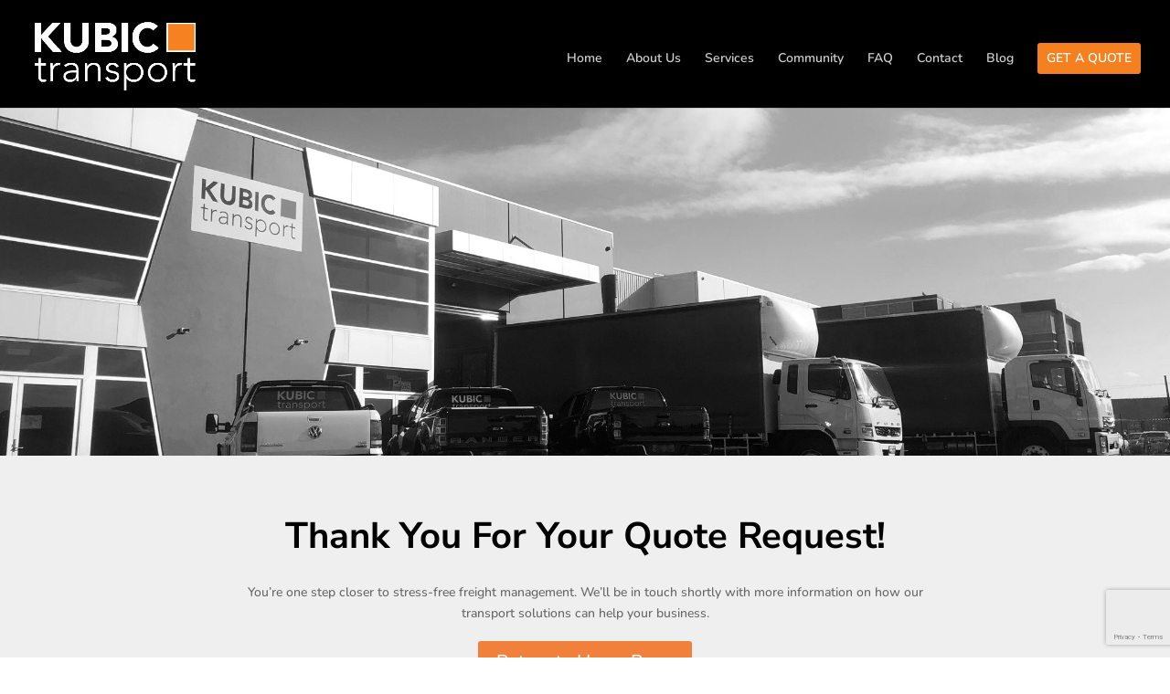

--- FILE ---
content_type: text/html; charset=utf-8
request_url: https://www.google.com/recaptcha/api2/anchor?ar=1&k=6LflPfQaAAAAANyHyNEbVDBqrEshaEP4KgniDthq&co=aHR0cHM6Ly9rdWJpYy5jb20uYXU6NDQz&hl=en&v=N67nZn4AqZkNcbeMu4prBgzg&size=invisible&anchor-ms=20000&execute-ms=30000&cb=foal9jy76w89
body_size: 48417
content:
<!DOCTYPE HTML><html dir="ltr" lang="en"><head><meta http-equiv="Content-Type" content="text/html; charset=UTF-8">
<meta http-equiv="X-UA-Compatible" content="IE=edge">
<title>reCAPTCHA</title>
<style type="text/css">
/* cyrillic-ext */
@font-face {
  font-family: 'Roboto';
  font-style: normal;
  font-weight: 400;
  font-stretch: 100%;
  src: url(//fonts.gstatic.com/s/roboto/v48/KFO7CnqEu92Fr1ME7kSn66aGLdTylUAMa3GUBHMdazTgWw.woff2) format('woff2');
  unicode-range: U+0460-052F, U+1C80-1C8A, U+20B4, U+2DE0-2DFF, U+A640-A69F, U+FE2E-FE2F;
}
/* cyrillic */
@font-face {
  font-family: 'Roboto';
  font-style: normal;
  font-weight: 400;
  font-stretch: 100%;
  src: url(//fonts.gstatic.com/s/roboto/v48/KFO7CnqEu92Fr1ME7kSn66aGLdTylUAMa3iUBHMdazTgWw.woff2) format('woff2');
  unicode-range: U+0301, U+0400-045F, U+0490-0491, U+04B0-04B1, U+2116;
}
/* greek-ext */
@font-face {
  font-family: 'Roboto';
  font-style: normal;
  font-weight: 400;
  font-stretch: 100%;
  src: url(//fonts.gstatic.com/s/roboto/v48/KFO7CnqEu92Fr1ME7kSn66aGLdTylUAMa3CUBHMdazTgWw.woff2) format('woff2');
  unicode-range: U+1F00-1FFF;
}
/* greek */
@font-face {
  font-family: 'Roboto';
  font-style: normal;
  font-weight: 400;
  font-stretch: 100%;
  src: url(//fonts.gstatic.com/s/roboto/v48/KFO7CnqEu92Fr1ME7kSn66aGLdTylUAMa3-UBHMdazTgWw.woff2) format('woff2');
  unicode-range: U+0370-0377, U+037A-037F, U+0384-038A, U+038C, U+038E-03A1, U+03A3-03FF;
}
/* math */
@font-face {
  font-family: 'Roboto';
  font-style: normal;
  font-weight: 400;
  font-stretch: 100%;
  src: url(//fonts.gstatic.com/s/roboto/v48/KFO7CnqEu92Fr1ME7kSn66aGLdTylUAMawCUBHMdazTgWw.woff2) format('woff2');
  unicode-range: U+0302-0303, U+0305, U+0307-0308, U+0310, U+0312, U+0315, U+031A, U+0326-0327, U+032C, U+032F-0330, U+0332-0333, U+0338, U+033A, U+0346, U+034D, U+0391-03A1, U+03A3-03A9, U+03B1-03C9, U+03D1, U+03D5-03D6, U+03F0-03F1, U+03F4-03F5, U+2016-2017, U+2034-2038, U+203C, U+2040, U+2043, U+2047, U+2050, U+2057, U+205F, U+2070-2071, U+2074-208E, U+2090-209C, U+20D0-20DC, U+20E1, U+20E5-20EF, U+2100-2112, U+2114-2115, U+2117-2121, U+2123-214F, U+2190, U+2192, U+2194-21AE, U+21B0-21E5, U+21F1-21F2, U+21F4-2211, U+2213-2214, U+2216-22FF, U+2308-230B, U+2310, U+2319, U+231C-2321, U+2336-237A, U+237C, U+2395, U+239B-23B7, U+23D0, U+23DC-23E1, U+2474-2475, U+25AF, U+25B3, U+25B7, U+25BD, U+25C1, U+25CA, U+25CC, U+25FB, U+266D-266F, U+27C0-27FF, U+2900-2AFF, U+2B0E-2B11, U+2B30-2B4C, U+2BFE, U+3030, U+FF5B, U+FF5D, U+1D400-1D7FF, U+1EE00-1EEFF;
}
/* symbols */
@font-face {
  font-family: 'Roboto';
  font-style: normal;
  font-weight: 400;
  font-stretch: 100%;
  src: url(//fonts.gstatic.com/s/roboto/v48/KFO7CnqEu92Fr1ME7kSn66aGLdTylUAMaxKUBHMdazTgWw.woff2) format('woff2');
  unicode-range: U+0001-000C, U+000E-001F, U+007F-009F, U+20DD-20E0, U+20E2-20E4, U+2150-218F, U+2190, U+2192, U+2194-2199, U+21AF, U+21E6-21F0, U+21F3, U+2218-2219, U+2299, U+22C4-22C6, U+2300-243F, U+2440-244A, U+2460-24FF, U+25A0-27BF, U+2800-28FF, U+2921-2922, U+2981, U+29BF, U+29EB, U+2B00-2BFF, U+4DC0-4DFF, U+FFF9-FFFB, U+10140-1018E, U+10190-1019C, U+101A0, U+101D0-101FD, U+102E0-102FB, U+10E60-10E7E, U+1D2C0-1D2D3, U+1D2E0-1D37F, U+1F000-1F0FF, U+1F100-1F1AD, U+1F1E6-1F1FF, U+1F30D-1F30F, U+1F315, U+1F31C, U+1F31E, U+1F320-1F32C, U+1F336, U+1F378, U+1F37D, U+1F382, U+1F393-1F39F, U+1F3A7-1F3A8, U+1F3AC-1F3AF, U+1F3C2, U+1F3C4-1F3C6, U+1F3CA-1F3CE, U+1F3D4-1F3E0, U+1F3ED, U+1F3F1-1F3F3, U+1F3F5-1F3F7, U+1F408, U+1F415, U+1F41F, U+1F426, U+1F43F, U+1F441-1F442, U+1F444, U+1F446-1F449, U+1F44C-1F44E, U+1F453, U+1F46A, U+1F47D, U+1F4A3, U+1F4B0, U+1F4B3, U+1F4B9, U+1F4BB, U+1F4BF, U+1F4C8-1F4CB, U+1F4D6, U+1F4DA, U+1F4DF, U+1F4E3-1F4E6, U+1F4EA-1F4ED, U+1F4F7, U+1F4F9-1F4FB, U+1F4FD-1F4FE, U+1F503, U+1F507-1F50B, U+1F50D, U+1F512-1F513, U+1F53E-1F54A, U+1F54F-1F5FA, U+1F610, U+1F650-1F67F, U+1F687, U+1F68D, U+1F691, U+1F694, U+1F698, U+1F6AD, U+1F6B2, U+1F6B9-1F6BA, U+1F6BC, U+1F6C6-1F6CF, U+1F6D3-1F6D7, U+1F6E0-1F6EA, U+1F6F0-1F6F3, U+1F6F7-1F6FC, U+1F700-1F7FF, U+1F800-1F80B, U+1F810-1F847, U+1F850-1F859, U+1F860-1F887, U+1F890-1F8AD, U+1F8B0-1F8BB, U+1F8C0-1F8C1, U+1F900-1F90B, U+1F93B, U+1F946, U+1F984, U+1F996, U+1F9E9, U+1FA00-1FA6F, U+1FA70-1FA7C, U+1FA80-1FA89, U+1FA8F-1FAC6, U+1FACE-1FADC, U+1FADF-1FAE9, U+1FAF0-1FAF8, U+1FB00-1FBFF;
}
/* vietnamese */
@font-face {
  font-family: 'Roboto';
  font-style: normal;
  font-weight: 400;
  font-stretch: 100%;
  src: url(//fonts.gstatic.com/s/roboto/v48/KFO7CnqEu92Fr1ME7kSn66aGLdTylUAMa3OUBHMdazTgWw.woff2) format('woff2');
  unicode-range: U+0102-0103, U+0110-0111, U+0128-0129, U+0168-0169, U+01A0-01A1, U+01AF-01B0, U+0300-0301, U+0303-0304, U+0308-0309, U+0323, U+0329, U+1EA0-1EF9, U+20AB;
}
/* latin-ext */
@font-face {
  font-family: 'Roboto';
  font-style: normal;
  font-weight: 400;
  font-stretch: 100%;
  src: url(//fonts.gstatic.com/s/roboto/v48/KFO7CnqEu92Fr1ME7kSn66aGLdTylUAMa3KUBHMdazTgWw.woff2) format('woff2');
  unicode-range: U+0100-02BA, U+02BD-02C5, U+02C7-02CC, U+02CE-02D7, U+02DD-02FF, U+0304, U+0308, U+0329, U+1D00-1DBF, U+1E00-1E9F, U+1EF2-1EFF, U+2020, U+20A0-20AB, U+20AD-20C0, U+2113, U+2C60-2C7F, U+A720-A7FF;
}
/* latin */
@font-face {
  font-family: 'Roboto';
  font-style: normal;
  font-weight: 400;
  font-stretch: 100%;
  src: url(//fonts.gstatic.com/s/roboto/v48/KFO7CnqEu92Fr1ME7kSn66aGLdTylUAMa3yUBHMdazQ.woff2) format('woff2');
  unicode-range: U+0000-00FF, U+0131, U+0152-0153, U+02BB-02BC, U+02C6, U+02DA, U+02DC, U+0304, U+0308, U+0329, U+2000-206F, U+20AC, U+2122, U+2191, U+2193, U+2212, U+2215, U+FEFF, U+FFFD;
}
/* cyrillic-ext */
@font-face {
  font-family: 'Roboto';
  font-style: normal;
  font-weight: 500;
  font-stretch: 100%;
  src: url(//fonts.gstatic.com/s/roboto/v48/KFO7CnqEu92Fr1ME7kSn66aGLdTylUAMa3GUBHMdazTgWw.woff2) format('woff2');
  unicode-range: U+0460-052F, U+1C80-1C8A, U+20B4, U+2DE0-2DFF, U+A640-A69F, U+FE2E-FE2F;
}
/* cyrillic */
@font-face {
  font-family: 'Roboto';
  font-style: normal;
  font-weight: 500;
  font-stretch: 100%;
  src: url(//fonts.gstatic.com/s/roboto/v48/KFO7CnqEu92Fr1ME7kSn66aGLdTylUAMa3iUBHMdazTgWw.woff2) format('woff2');
  unicode-range: U+0301, U+0400-045F, U+0490-0491, U+04B0-04B1, U+2116;
}
/* greek-ext */
@font-face {
  font-family: 'Roboto';
  font-style: normal;
  font-weight: 500;
  font-stretch: 100%;
  src: url(//fonts.gstatic.com/s/roboto/v48/KFO7CnqEu92Fr1ME7kSn66aGLdTylUAMa3CUBHMdazTgWw.woff2) format('woff2');
  unicode-range: U+1F00-1FFF;
}
/* greek */
@font-face {
  font-family: 'Roboto';
  font-style: normal;
  font-weight: 500;
  font-stretch: 100%;
  src: url(//fonts.gstatic.com/s/roboto/v48/KFO7CnqEu92Fr1ME7kSn66aGLdTylUAMa3-UBHMdazTgWw.woff2) format('woff2');
  unicode-range: U+0370-0377, U+037A-037F, U+0384-038A, U+038C, U+038E-03A1, U+03A3-03FF;
}
/* math */
@font-face {
  font-family: 'Roboto';
  font-style: normal;
  font-weight: 500;
  font-stretch: 100%;
  src: url(//fonts.gstatic.com/s/roboto/v48/KFO7CnqEu92Fr1ME7kSn66aGLdTylUAMawCUBHMdazTgWw.woff2) format('woff2');
  unicode-range: U+0302-0303, U+0305, U+0307-0308, U+0310, U+0312, U+0315, U+031A, U+0326-0327, U+032C, U+032F-0330, U+0332-0333, U+0338, U+033A, U+0346, U+034D, U+0391-03A1, U+03A3-03A9, U+03B1-03C9, U+03D1, U+03D5-03D6, U+03F0-03F1, U+03F4-03F5, U+2016-2017, U+2034-2038, U+203C, U+2040, U+2043, U+2047, U+2050, U+2057, U+205F, U+2070-2071, U+2074-208E, U+2090-209C, U+20D0-20DC, U+20E1, U+20E5-20EF, U+2100-2112, U+2114-2115, U+2117-2121, U+2123-214F, U+2190, U+2192, U+2194-21AE, U+21B0-21E5, U+21F1-21F2, U+21F4-2211, U+2213-2214, U+2216-22FF, U+2308-230B, U+2310, U+2319, U+231C-2321, U+2336-237A, U+237C, U+2395, U+239B-23B7, U+23D0, U+23DC-23E1, U+2474-2475, U+25AF, U+25B3, U+25B7, U+25BD, U+25C1, U+25CA, U+25CC, U+25FB, U+266D-266F, U+27C0-27FF, U+2900-2AFF, U+2B0E-2B11, U+2B30-2B4C, U+2BFE, U+3030, U+FF5B, U+FF5D, U+1D400-1D7FF, U+1EE00-1EEFF;
}
/* symbols */
@font-face {
  font-family: 'Roboto';
  font-style: normal;
  font-weight: 500;
  font-stretch: 100%;
  src: url(//fonts.gstatic.com/s/roboto/v48/KFO7CnqEu92Fr1ME7kSn66aGLdTylUAMaxKUBHMdazTgWw.woff2) format('woff2');
  unicode-range: U+0001-000C, U+000E-001F, U+007F-009F, U+20DD-20E0, U+20E2-20E4, U+2150-218F, U+2190, U+2192, U+2194-2199, U+21AF, U+21E6-21F0, U+21F3, U+2218-2219, U+2299, U+22C4-22C6, U+2300-243F, U+2440-244A, U+2460-24FF, U+25A0-27BF, U+2800-28FF, U+2921-2922, U+2981, U+29BF, U+29EB, U+2B00-2BFF, U+4DC0-4DFF, U+FFF9-FFFB, U+10140-1018E, U+10190-1019C, U+101A0, U+101D0-101FD, U+102E0-102FB, U+10E60-10E7E, U+1D2C0-1D2D3, U+1D2E0-1D37F, U+1F000-1F0FF, U+1F100-1F1AD, U+1F1E6-1F1FF, U+1F30D-1F30F, U+1F315, U+1F31C, U+1F31E, U+1F320-1F32C, U+1F336, U+1F378, U+1F37D, U+1F382, U+1F393-1F39F, U+1F3A7-1F3A8, U+1F3AC-1F3AF, U+1F3C2, U+1F3C4-1F3C6, U+1F3CA-1F3CE, U+1F3D4-1F3E0, U+1F3ED, U+1F3F1-1F3F3, U+1F3F5-1F3F7, U+1F408, U+1F415, U+1F41F, U+1F426, U+1F43F, U+1F441-1F442, U+1F444, U+1F446-1F449, U+1F44C-1F44E, U+1F453, U+1F46A, U+1F47D, U+1F4A3, U+1F4B0, U+1F4B3, U+1F4B9, U+1F4BB, U+1F4BF, U+1F4C8-1F4CB, U+1F4D6, U+1F4DA, U+1F4DF, U+1F4E3-1F4E6, U+1F4EA-1F4ED, U+1F4F7, U+1F4F9-1F4FB, U+1F4FD-1F4FE, U+1F503, U+1F507-1F50B, U+1F50D, U+1F512-1F513, U+1F53E-1F54A, U+1F54F-1F5FA, U+1F610, U+1F650-1F67F, U+1F687, U+1F68D, U+1F691, U+1F694, U+1F698, U+1F6AD, U+1F6B2, U+1F6B9-1F6BA, U+1F6BC, U+1F6C6-1F6CF, U+1F6D3-1F6D7, U+1F6E0-1F6EA, U+1F6F0-1F6F3, U+1F6F7-1F6FC, U+1F700-1F7FF, U+1F800-1F80B, U+1F810-1F847, U+1F850-1F859, U+1F860-1F887, U+1F890-1F8AD, U+1F8B0-1F8BB, U+1F8C0-1F8C1, U+1F900-1F90B, U+1F93B, U+1F946, U+1F984, U+1F996, U+1F9E9, U+1FA00-1FA6F, U+1FA70-1FA7C, U+1FA80-1FA89, U+1FA8F-1FAC6, U+1FACE-1FADC, U+1FADF-1FAE9, U+1FAF0-1FAF8, U+1FB00-1FBFF;
}
/* vietnamese */
@font-face {
  font-family: 'Roboto';
  font-style: normal;
  font-weight: 500;
  font-stretch: 100%;
  src: url(//fonts.gstatic.com/s/roboto/v48/KFO7CnqEu92Fr1ME7kSn66aGLdTylUAMa3OUBHMdazTgWw.woff2) format('woff2');
  unicode-range: U+0102-0103, U+0110-0111, U+0128-0129, U+0168-0169, U+01A0-01A1, U+01AF-01B0, U+0300-0301, U+0303-0304, U+0308-0309, U+0323, U+0329, U+1EA0-1EF9, U+20AB;
}
/* latin-ext */
@font-face {
  font-family: 'Roboto';
  font-style: normal;
  font-weight: 500;
  font-stretch: 100%;
  src: url(//fonts.gstatic.com/s/roboto/v48/KFO7CnqEu92Fr1ME7kSn66aGLdTylUAMa3KUBHMdazTgWw.woff2) format('woff2');
  unicode-range: U+0100-02BA, U+02BD-02C5, U+02C7-02CC, U+02CE-02D7, U+02DD-02FF, U+0304, U+0308, U+0329, U+1D00-1DBF, U+1E00-1E9F, U+1EF2-1EFF, U+2020, U+20A0-20AB, U+20AD-20C0, U+2113, U+2C60-2C7F, U+A720-A7FF;
}
/* latin */
@font-face {
  font-family: 'Roboto';
  font-style: normal;
  font-weight: 500;
  font-stretch: 100%;
  src: url(//fonts.gstatic.com/s/roboto/v48/KFO7CnqEu92Fr1ME7kSn66aGLdTylUAMa3yUBHMdazQ.woff2) format('woff2');
  unicode-range: U+0000-00FF, U+0131, U+0152-0153, U+02BB-02BC, U+02C6, U+02DA, U+02DC, U+0304, U+0308, U+0329, U+2000-206F, U+20AC, U+2122, U+2191, U+2193, U+2212, U+2215, U+FEFF, U+FFFD;
}
/* cyrillic-ext */
@font-face {
  font-family: 'Roboto';
  font-style: normal;
  font-weight: 900;
  font-stretch: 100%;
  src: url(//fonts.gstatic.com/s/roboto/v48/KFO7CnqEu92Fr1ME7kSn66aGLdTylUAMa3GUBHMdazTgWw.woff2) format('woff2');
  unicode-range: U+0460-052F, U+1C80-1C8A, U+20B4, U+2DE0-2DFF, U+A640-A69F, U+FE2E-FE2F;
}
/* cyrillic */
@font-face {
  font-family: 'Roboto';
  font-style: normal;
  font-weight: 900;
  font-stretch: 100%;
  src: url(//fonts.gstatic.com/s/roboto/v48/KFO7CnqEu92Fr1ME7kSn66aGLdTylUAMa3iUBHMdazTgWw.woff2) format('woff2');
  unicode-range: U+0301, U+0400-045F, U+0490-0491, U+04B0-04B1, U+2116;
}
/* greek-ext */
@font-face {
  font-family: 'Roboto';
  font-style: normal;
  font-weight: 900;
  font-stretch: 100%;
  src: url(//fonts.gstatic.com/s/roboto/v48/KFO7CnqEu92Fr1ME7kSn66aGLdTylUAMa3CUBHMdazTgWw.woff2) format('woff2');
  unicode-range: U+1F00-1FFF;
}
/* greek */
@font-face {
  font-family: 'Roboto';
  font-style: normal;
  font-weight: 900;
  font-stretch: 100%;
  src: url(//fonts.gstatic.com/s/roboto/v48/KFO7CnqEu92Fr1ME7kSn66aGLdTylUAMa3-UBHMdazTgWw.woff2) format('woff2');
  unicode-range: U+0370-0377, U+037A-037F, U+0384-038A, U+038C, U+038E-03A1, U+03A3-03FF;
}
/* math */
@font-face {
  font-family: 'Roboto';
  font-style: normal;
  font-weight: 900;
  font-stretch: 100%;
  src: url(//fonts.gstatic.com/s/roboto/v48/KFO7CnqEu92Fr1ME7kSn66aGLdTylUAMawCUBHMdazTgWw.woff2) format('woff2');
  unicode-range: U+0302-0303, U+0305, U+0307-0308, U+0310, U+0312, U+0315, U+031A, U+0326-0327, U+032C, U+032F-0330, U+0332-0333, U+0338, U+033A, U+0346, U+034D, U+0391-03A1, U+03A3-03A9, U+03B1-03C9, U+03D1, U+03D5-03D6, U+03F0-03F1, U+03F4-03F5, U+2016-2017, U+2034-2038, U+203C, U+2040, U+2043, U+2047, U+2050, U+2057, U+205F, U+2070-2071, U+2074-208E, U+2090-209C, U+20D0-20DC, U+20E1, U+20E5-20EF, U+2100-2112, U+2114-2115, U+2117-2121, U+2123-214F, U+2190, U+2192, U+2194-21AE, U+21B0-21E5, U+21F1-21F2, U+21F4-2211, U+2213-2214, U+2216-22FF, U+2308-230B, U+2310, U+2319, U+231C-2321, U+2336-237A, U+237C, U+2395, U+239B-23B7, U+23D0, U+23DC-23E1, U+2474-2475, U+25AF, U+25B3, U+25B7, U+25BD, U+25C1, U+25CA, U+25CC, U+25FB, U+266D-266F, U+27C0-27FF, U+2900-2AFF, U+2B0E-2B11, U+2B30-2B4C, U+2BFE, U+3030, U+FF5B, U+FF5D, U+1D400-1D7FF, U+1EE00-1EEFF;
}
/* symbols */
@font-face {
  font-family: 'Roboto';
  font-style: normal;
  font-weight: 900;
  font-stretch: 100%;
  src: url(//fonts.gstatic.com/s/roboto/v48/KFO7CnqEu92Fr1ME7kSn66aGLdTylUAMaxKUBHMdazTgWw.woff2) format('woff2');
  unicode-range: U+0001-000C, U+000E-001F, U+007F-009F, U+20DD-20E0, U+20E2-20E4, U+2150-218F, U+2190, U+2192, U+2194-2199, U+21AF, U+21E6-21F0, U+21F3, U+2218-2219, U+2299, U+22C4-22C6, U+2300-243F, U+2440-244A, U+2460-24FF, U+25A0-27BF, U+2800-28FF, U+2921-2922, U+2981, U+29BF, U+29EB, U+2B00-2BFF, U+4DC0-4DFF, U+FFF9-FFFB, U+10140-1018E, U+10190-1019C, U+101A0, U+101D0-101FD, U+102E0-102FB, U+10E60-10E7E, U+1D2C0-1D2D3, U+1D2E0-1D37F, U+1F000-1F0FF, U+1F100-1F1AD, U+1F1E6-1F1FF, U+1F30D-1F30F, U+1F315, U+1F31C, U+1F31E, U+1F320-1F32C, U+1F336, U+1F378, U+1F37D, U+1F382, U+1F393-1F39F, U+1F3A7-1F3A8, U+1F3AC-1F3AF, U+1F3C2, U+1F3C4-1F3C6, U+1F3CA-1F3CE, U+1F3D4-1F3E0, U+1F3ED, U+1F3F1-1F3F3, U+1F3F5-1F3F7, U+1F408, U+1F415, U+1F41F, U+1F426, U+1F43F, U+1F441-1F442, U+1F444, U+1F446-1F449, U+1F44C-1F44E, U+1F453, U+1F46A, U+1F47D, U+1F4A3, U+1F4B0, U+1F4B3, U+1F4B9, U+1F4BB, U+1F4BF, U+1F4C8-1F4CB, U+1F4D6, U+1F4DA, U+1F4DF, U+1F4E3-1F4E6, U+1F4EA-1F4ED, U+1F4F7, U+1F4F9-1F4FB, U+1F4FD-1F4FE, U+1F503, U+1F507-1F50B, U+1F50D, U+1F512-1F513, U+1F53E-1F54A, U+1F54F-1F5FA, U+1F610, U+1F650-1F67F, U+1F687, U+1F68D, U+1F691, U+1F694, U+1F698, U+1F6AD, U+1F6B2, U+1F6B9-1F6BA, U+1F6BC, U+1F6C6-1F6CF, U+1F6D3-1F6D7, U+1F6E0-1F6EA, U+1F6F0-1F6F3, U+1F6F7-1F6FC, U+1F700-1F7FF, U+1F800-1F80B, U+1F810-1F847, U+1F850-1F859, U+1F860-1F887, U+1F890-1F8AD, U+1F8B0-1F8BB, U+1F8C0-1F8C1, U+1F900-1F90B, U+1F93B, U+1F946, U+1F984, U+1F996, U+1F9E9, U+1FA00-1FA6F, U+1FA70-1FA7C, U+1FA80-1FA89, U+1FA8F-1FAC6, U+1FACE-1FADC, U+1FADF-1FAE9, U+1FAF0-1FAF8, U+1FB00-1FBFF;
}
/* vietnamese */
@font-face {
  font-family: 'Roboto';
  font-style: normal;
  font-weight: 900;
  font-stretch: 100%;
  src: url(//fonts.gstatic.com/s/roboto/v48/KFO7CnqEu92Fr1ME7kSn66aGLdTylUAMa3OUBHMdazTgWw.woff2) format('woff2');
  unicode-range: U+0102-0103, U+0110-0111, U+0128-0129, U+0168-0169, U+01A0-01A1, U+01AF-01B0, U+0300-0301, U+0303-0304, U+0308-0309, U+0323, U+0329, U+1EA0-1EF9, U+20AB;
}
/* latin-ext */
@font-face {
  font-family: 'Roboto';
  font-style: normal;
  font-weight: 900;
  font-stretch: 100%;
  src: url(//fonts.gstatic.com/s/roboto/v48/KFO7CnqEu92Fr1ME7kSn66aGLdTylUAMa3KUBHMdazTgWw.woff2) format('woff2');
  unicode-range: U+0100-02BA, U+02BD-02C5, U+02C7-02CC, U+02CE-02D7, U+02DD-02FF, U+0304, U+0308, U+0329, U+1D00-1DBF, U+1E00-1E9F, U+1EF2-1EFF, U+2020, U+20A0-20AB, U+20AD-20C0, U+2113, U+2C60-2C7F, U+A720-A7FF;
}
/* latin */
@font-face {
  font-family: 'Roboto';
  font-style: normal;
  font-weight: 900;
  font-stretch: 100%;
  src: url(//fonts.gstatic.com/s/roboto/v48/KFO7CnqEu92Fr1ME7kSn66aGLdTylUAMa3yUBHMdazQ.woff2) format('woff2');
  unicode-range: U+0000-00FF, U+0131, U+0152-0153, U+02BB-02BC, U+02C6, U+02DA, U+02DC, U+0304, U+0308, U+0329, U+2000-206F, U+20AC, U+2122, U+2191, U+2193, U+2212, U+2215, U+FEFF, U+FFFD;
}

</style>
<link rel="stylesheet" type="text/css" href="https://www.gstatic.com/recaptcha/releases/N67nZn4AqZkNcbeMu4prBgzg/styles__ltr.css">
<script nonce="ScIIMEW36OgYP9XZF4o0LQ" type="text/javascript">window['__recaptcha_api'] = 'https://www.google.com/recaptcha/api2/';</script>
<script type="text/javascript" src="https://www.gstatic.com/recaptcha/releases/N67nZn4AqZkNcbeMu4prBgzg/recaptcha__en.js" nonce="ScIIMEW36OgYP9XZF4o0LQ">
      
    </script></head>
<body><div id="rc-anchor-alert" class="rc-anchor-alert"></div>
<input type="hidden" id="recaptcha-token" value="[base64]">
<script type="text/javascript" nonce="ScIIMEW36OgYP9XZF4o0LQ">
      recaptcha.anchor.Main.init("[\x22ainput\x22,[\x22bgdata\x22,\x22\x22,\[base64]/[base64]/MjU1Ong/[base64]/[base64]/[base64]/[base64]/[base64]/[base64]/[base64]/[base64]/[base64]/[base64]/[base64]/[base64]/[base64]/[base64]/[base64]\\u003d\x22,\[base64]\\u003d\x22,\x22w5/Dv8KRV1nCosKqw7XCsDLCmXrCnzLCkTcTwpfCq8Kaw5HDlzcaAEdPwpx5ZsKTwrYHwonDpz7Dqg3DvV5/RDrCtsKRw5rDocOhchTDhHLCk0HDuSDCrcKYXsKsAcOjwpZCN8KCw5BwSsKZwrY/[base64]/DilXDnMO4LsKdYsOWw6svGsOpMsKAw5oGwpzCgsKmw7nDkhzDt8Ooa8KAfD9rTQHDscOqDsOUw63DnMKKwpZ4w5fDkw40JFzChSYgRUQABH0Bw74JKcOlwpliNBzCgBnDhcOdwp1uwrxyNsKFJVHDozo8bsK+dA1Gw5rCjMOed8KaaHtEw7tXIm/Ch8O0SBzDlzhMwqzCqMK/w6o6w5PDisKJTMO3UE7DuWXCmcOgw6vCvUAmwpzDmMOAwrPDkjgCwoFKw7cmT8KgMcKdwrzDoGdAw5QtwrnDmjk1wojDqMKKRyDDrsOWP8OPCBgKL23CujVqwrbDlcO8WsOuwrbClsOcMDgYw5NmwpcIfsODOcKwEBMuO8ORcEMuw5ECNsO6w4zCt0IIWMK/XsOXJsKlw5gAwogwwpvDmMO9w6bCtjUBfWvCr8K5w7k4w6UgPx3DjBPDi8OHFAjDrsKZwo/CrsKew7DDsR4oXncTw61JwqzDmMKAwpsVGMO+wqTDng95wrrCi1XDjhHDjcKrw7IVwqgpXFBowqZLGsKPwpIhcWXCoC7CnHR2w7BRwpdrGXDDpxDDrcK5woBoJcOawq/CtMOocTgNw4hKcBMfw5YKNMKHw65mwo5ewog3WsKJEMKwwrBFUCBHLU3CsjJULXfDuMKjHcKnMcOyM8KCC1cUw5wTew/[base64]/DuBwNwq/Dl0TCgV57w5knMcK5KwnCu8OKwoDDhsOgY8KmeMKzHGs1w7JHw7k/O8O5w7XDuXXDjg1xC8K9I8KQwoPCsMKBwqrCn8ObwpjCsMKpasOhFDsGOsKVPW/DrMOmw5EzRC5WUivDssKAw7HDqwVdw5pow4A3SkXCosOsw5TCo8K/[base64]/CMOLTMKgdQTCt8OlYsOTaMKLw4Row5HCunjCpMOXCsKnXcKhw789JsOHwrNVwrLCnMKZaik7K8K4w5xiXMKAU2PDqcKiwqVSZMKHw77CgwXCsBgywqcywpB5cMKlLMKEJC7DmF56KcKHwpfDkMKGw4zDv8Kew7zDpCrCrFbDnsK3wq7CucKjwq7CmQ/[base64]/Dr8K/KcOGwpJXwpjDiMKzw7XDsURvSsKJE8KKw5zCnsOPCzFmA1vCp00iwrjDklx/[base64]/CiTbCscOeYE/[base64]/UsKuw5thDMOEwqfCpCczEMKpwoUsw7MHwrjDvMKjw75QPsKJa8KSwr3DvQ7CklHDtXQgRDwqKHzCg8KaDcO6A1RVN0DDjBBOCT0zw4gVXm/DjAQTKgbCjyNXwqVswphcDcOLR8O+wpHDo8OracK1w7YbOnAca8K/woHDtsOwwowZw5Fww5LCscOzZsK6wpYAbcKAwo8bw7/CisO6w4xOIMKrMsK5V8K2w595w5pqw4pXw4DCiCwZw4vCvcKHw7x1FsOPNQvCt8K6aQ3CtHXDksOlwpbDjCosw6jCnsKEdcOOesOHwogXGGRbwq/Dp8ORw5wHNlDDrsKMwo3CnWU/w6bDi8OAVk/Dl8KAIhzCjMO/[base64]/Cv8KVw45Xw6jCpsKRw4QNWsOowojCqR7DpinDhVJGLR3CsXZnUisewqZNWcO3Xz0pIBbChsO7w7pjw4Vjw5fDvCXDtWbDr8K/wqHCisKwwpILVcO3BMO/[base64]/Dn8OLwrTCgsKRMsKdw4jDs8O5wr4Ycw/CkcKow5DCusOdK0bCrcOdwprDrcKdLRfDujAJwoFqFMKnwpfDn39Fw4AHUMOxLF8oZGdEwpXDlFkIBsOIcMK9G28mSmdFLcKbw5/Cg8K4LsKDJzZyX0/[base64]/Co8K+GsOxT8K3w6TCjcK0w7Udw7DCkcKGwoBIVMKGesOBBcKaw7zCgWDDgsOXBCDDjErCs1IQwqDCpMKrFsOKwq48woU8ClgIwosUC8KBw5ccO3YLwpAUwqLCnE7CnsOMHGIwwoTCsG9eNsO2wp3Dn8OywoHCkGPDhcK0RBFlwrnDjF99eMOew5ROw4/Cn8Ozw7kmw6N0wp/Cl2ZmQBDCu8OILgYXw6PCicKWAwlmwrzCkFjCkhwuCRPDtVg7IizCj0DCqhR0FE3CgMOCw7PDgg3DuXVTJ8O8wo1jKcOnwocxw4bCp8OQLgRgwqHCqVjCtxTDkWLCigsyV8OIDMOQw7EGwp/[base64]/DhxLDqVouJMO0YCfDnMOVw4fDgVw5wrbDqTxcPcO3Kn0/fGDCp8KwwppwYS/DjsKsw6/CvsKtw5lWwqnDqcOmwpfDlSbDnMOAw6vDjDTCncKtw4rDs8OGGlTDrsKzSsOLwo4tGMOqDMOZT8KEFG4wwp4XfsOaFkjDoWbDknzClsOKexPCm1XCtMOKwpfCmkLCgsOwwoQwHFgcwoVWw64zwojCvsK/WsK+KMKCJy7Ct8K1f8KCTRVVw5rDlcKVwp7Di8K6w7vDhcKbw4dJwqfChcOaUcOKGsO8w5Jqwo8ywpJiLFrDusOGQ8Orw5Yaw4FWwpt5BTFdw5xmw7F6TcO9JVoEwpjDvsO3w67DncKabR7DgjbDri/DsXbCkcKnPsOWHx/DtcO/XcKiw6N9FSjDgFzDuSrDsQ0BwqjCjzkDwoXChMKBwq9SwohYBmbDg8KzwrYJGlcif8KhwrXDk8KZB8OLHcKAwr8/[base64]/DmWzCusKwa2nDm3bCiQfDn0fDqsOrw75+w7TCpB/[base64]/Cg8Kmwr/[base64]/CqwpZHMKge8OEwpNGw5d/J8OWVQwIH3vCmADDi8OXw73Dh2JEwpTCnGTDnMOeJm3CksKrIsOSw4A5DEXCpFsAQVTDl8KKZMOIwrMCwpFJDxBcw43CocK/H8KFw4B4wonCt8KmdMOKSi4Owponc8KFwpbDmiDDs8OIMsOqf2fCpGArNMOiwqUsw4XCgsOKNVxuO1h+w6djwrQgTMKAw4Etw5bDggVEwpfCiVJlwo/[base64]/DvBjCsmjDrMOGGcKmKMKnwoh8TiDDqsKEL2XDvsOfwpLDmhPDs30WwqvCrgsQwpvDvjDDiMOJw5ECw4/Ck8KCw5NEwoEtwpxaw7UrC8KeCsOgFmTDk8KeD3QgfsKLw4gBw7DDpSHDrRhqw5rDvMOVw6NeXsKUNXDCrsO1bMOAcxbChmLDi8KEVw9NCgHDkcOFGmfCt8Oywp/[base64]/[base64]/[base64]/[base64]/DoDNfwrXCpMOrw6rCusOeAmZzwqppwpvDrR5nGsOnw6zCmBMJwrgLw7I+FMOKw7zDpH0XQBRgPcKdE8O9wqQiLMOHWGvDlcKFOMOLT8KTwooQUMOEY8Kww5hrGh/CrwXDsR9qw6F+XxDDg8OjYsKCwq5qScOaesKBNETCmcOITcKvw5/CnMKnJm1hwpd3woXDmkdEw6/DvTF1wrfCqsKmH101JnkoT8OzDkfCtBtfcDtYORrDuAXCtcOnH0w7w6o7B8ODAcKtUcO1wqYwwrjDrldwYyHCsgYGSjNpwqFMdRvDj8OzDEjDr10SwqNsKy4NwpDDsMO2wpvDj8Ozw61ZwovCmB5zwrPDqcOUw5XClcORawd4CsOOSnzCl8OMRMK0OBPCsHMDw5/[base64]/[base64]/CjcKOwqh/[base64]/Dt8O7wrfDlwJABjLDqQ03w7Fuw5sGYMOgwrzCqsO3w4U/w5HCi30Dw5nCi8KEwrTDs04UwopEwrpqFcK4w7rCjiDCi0TCn8Oqd8Kvw6jDqMKMM8O5wpPCocO7wqI9w7FvT0LDt8KIDydtw5HCp8OJwoTDmsKrwqlUwonDscOywqAvw4vCpcOswoHCkcOGXDULbgXDmMKAN8KyZw7Dglg9EHjDtB5Owo3Drx/CqcOWw4E8w6IZI3VEfMKgwo0gDV1ywojCmy8Dw77Dk8OSfjdow7kgw4/DmcKLE8Ocw6jCiUMLw6HCh8KkMXPCk8KUw7vCuDEiE1ppw7hRVsKUWAvDpD3DosKOFsKBJcOIw6LDjkvCncOfbsKEwrHDmsKABsOrw49jw6jDoVZbfsKNwpRMegbCtWDCi8KgwpPDvsOnw5BBwqfCuXV5OcOYw5BNwqp/w5Z6w6/Ch8KzN8KTwr3Dg8KgUmgcEh7CuWxlEcKQwoERcnY9U1jCtgfDscKIw48aD8KDw6gwS8O4w5TDr8K/X8OuwphHwpk0wpzCulbCrAHCi8O3OcKSVcKvwpTDk35cY1kxwo3DhsO8R8OdwogSNsKiYxbChsOjw4zCth3DpsKwwpLCqcKQMMO8dmdJbcOSRjoDwpcPw5bDlxUOwr5Mw61AcHrCo8Ozw7UkN8OSwqLCpgYMLMObw4nCnWDCmxVyw50pw4JNLsKZTT8rwr/CtcKXI2B+wrYaw5DDjWhKw5fCllVFUiHDqAMOeMOqw6nDnk44KsKcaRMvBMO3bQMuw57DkMK0SBPCmMOBwp/DklMtwqDDj8OLw4o7w6rDvcO7FcOADz9Swq7CqWXDpAQ3wonCu0xsw5DDk8KYbkg2FcOpOjcWc2rDjsKyY8OAwp3DpsO8MHFnwoYnLsKDTMOIJsOsAcO8OcOPwr/[base64]/w7TCnwZzPcO8HMKDMRkxXcK2w4TDnUd2fkDCtyd9Hl4rOyDDqnjCjVXCuEDCgcOmDsOSVMOoG8KpYcOadE4qLiNVcMKVFFw4wqvCtMOnT8OYwodKw7tkw6/DlsOFw58+wo7Dr07CpMOcEcKkwoYkNiMxHwbDpQQ6JAHDgzDCnmBGwq8Tw5vCoxATScKEMsO/RcKew6fDpUt0OW7CoMOOwpUbw5Ynwq/CjcK8wodoT0wkDsK+Y8KEwplqw4FmwoELSsKKwodlw6lawqUHw6PCp8OjBMOgD1JOwp/CjMKqO8K1EgjCpsK7w5TDt8K2wqJ1csKywrzCmwrCgMKcw6rDnMOMYcORwrTCssO9BMKgwp/DpcOwWMOGw6pcKcOxw4nClMOQX8KBLsOtCwXDkVcow49IwrTCocKnGcKtw6PCqk1pwrrDocKswp5wOzPCnMOnLsKwwpLCuSzDrBI/[base64]/ChcOewp/[base64]/Cv3sLe8ONEyoXwoopwoHDvTnCrcKywoR3VsKfYSjDhz/CusKWVVzCr0rCmT9jZMO8WE8mZXTDtMKCw5kIwoM/SMO4w7/Co2TDmMO0w58uwqvCnCnDvDETUxTChUEkD8KTbsKcNMOOYcOkJsObRWrDp8KFYcO3w5vDocKKLcKpw5FALV/[base64]/[base64]/DssOQwpTChcOHacKMR8KGw4Y5bcOzL8KHwpEufnnDnkXDucOmw7XDqkYaJ8KFw600a1k8bzwXw7HCmUrChkI2FnjCtkHCp8KAwpPDmcKRw6HCiGNNwqPDoEbCq8OEwoTDu0Nrw55qCsOuw6PCp0QWwp/DjsOAw7hcwp/[base64]/[base64]/wpLDjMKTczUgflZSwpcqwr8lw6jDhMKFKVfCucKZw79uLjZ6w71Gw5XCmcO7w6EEF8O2wp7DkBXDthVoYsOBwrVlMcKAbUXDrsKDw6pdwpTCiMKAfwPDjMO/wqkKw5skw7/CpikmRcKWFyhhVhvChsKrdTUYwrLDtMKyNsKXw5HCgCQxOMOrRMKBw4nDj3g2ZyvCkBB5OcK+DcKYw71VJh/[base64]/[base64]/DrMOTw7U4EG0CwokjwqDCnMO8bsOmw4Row4DDo3rCkcO1wqrDp8O8esKZXsOkw5rCnsKiVMOmVsKDwoLDuRTDn0/CrEppMyjDgsOfwqvCjBXCsMOXwr9tw4bCjEYiwobCpw87QcKrTn/DuV/DtAvDvxDCrsKOw4YNQsKzb8OOA8KJDMOtw4HCosKOw5Fiw7h6w4BCUGLCm3XDhMKBPsOUw58lwqfDrFjDpcOXG1k8PsOsF8KzPGDCjMOnLSYrMcOjw45uHhbDmn1Ew54/[base64]/[base64]/wqPDjgjDqn/Cq2IeVcOewpUvwo97w7hlfHvCmsOsWlcIEcKDfDk1wrwnEXXCqcKOwpcfc8ONwp9kwp3Dm8Kewpsuw4fDs2XCq8Omwr0qw7zCisKcwogcwqAvRMOOIMKZCxtSwoTDuMO/w5DDqFDDujwAwo/Dikk/[base64]/f8K9DcOKw6nDiT/DqsOiwpvDrcOzGsOzT8KBEsKXw4zCtXLCuWQewpnCslxvIjBpwogncjMCwqTCkUPCqcKjA8OXa8KWLsO+wqfCrsO9VMKuwozDucOadsK/wq3DlsKZHGfDhzvDjlHDsThAcjMqwoDDggfCmsOzwr3CqcOJwpA8LMKjw6w7NC5Sw68qw4VjwqPCiXgDw5XCpjUTN8OBwrzClMKeR1TCgsORLsOkJsO+BRN/MXTClsOoCsKKw4BBwrjCsUczwowLw7/CpcKZY0NARTEkwoHDoxzChGPCtWbDs8ObH8Kew4HDrjXDm8KBRRzDjB1ww4oyccKiwqzDusOFJsOwwprCjMK0KXrCmUbCsBHCi3XDrFkPw5QMYcOQRcK/w4YKZsK0wpXChcKiw6oJIVzDvcOFOhNBD8O5ecO7EgPCrXXChMO1w64HEWbCtBMkwqYnE8OLXF13wqfChcKXKsK1wpTCuhodJ8OwXzM5bMK3UBzDr8KFUVXDlMKMwo5+aMKdw6XCp8O3YmEncGTDjAhlP8K6ZB/CosOswpfCicOjFcKsw6JNYMKSUMKGXGYVCBvDoQhYwr4mwrfDocOgJcOcRsOSWVlUdh/CuiAmwpHCqXbCqThCSktkw7tTY8KXw413XADCiMO+ZcKfQ8Oab8K8R3dAXwPDukzCucOIZcKXJ8O1w6rCnS3CksKRZS0WDFPCsMKifCofOHYHIsKSw4XDmCfCsj3DgTwZwqEZwpHDhSvCizFZX8O1w63DsUfDnMKJMyjClRJuwqnDm8O8wop8wp5sWsO6w5TDl8O/[base64]/Dn8KDJH9CfF3DsUMLwpXDrQwMB8O7RsK2w5HDusKiwqDDp8K1wqpoRsOhwqTCpsKvXMKgw6cNd8K6w73CjsOtU8KZOgvCj1nDqsOqw5NMUFIzZcK+w7fCosKFwpBDw71Zw5UBwppewq00w69WKsK4IBwVw6/Cg8KGwqTCrsKEbjEKwonCvMO/[base64]/DvcO0wpsUTsOOZcOGWMOIw7I0w5NWRUZndS/CkMOnK0nDpMOUw7xzw7DDmMOQEH3Dqn1vwrjCtC4DLkIrMcK4PsK1enIGw43Cs2Npw7jCgHV4OMK4RTDDpMK4wqAnwoFowrcqw4zCmcKFwoDDqk7Cm35Gw7B3bsOkQ3fDpMOSP8OxL1LDogUkw5/Cuk7CosO/[base64]/DlmbDq8KsX8KiFxxvw59+EyTDosK1wpMzU8KDbcO/w5PDoSbCuhDDsCdmI8KyAcKjwqnDhH/CnwFLeyHDjxtnw5BMw65Sw6/CrnHCh8OJBBbDrcO8woJtH8Kzwq3DmmjCmcKRwrsDw4VeXsKrEcOcJ8KmfMK3DsKiUUjCr2vCvsOLw6fDgQ7CjToZw6wPMlDDi8KCw7fDs8OQVE3DnD3Cm8K3w6rDrVl2c8Kewrh7w7rDpwzDhsKKwqEUwp8VMWXCviMucDXCgMORT8OmFsKuw6/DrSwKesOtw4ILw4jCv3wTSsO5w7QWwpXDhcKyw5l3wqs8ASphw4UKMiDCl8KPwokIwq3Dih8mwpgeTToWaFfCu1h8wrrDtcKLcsKtDsOdfyvCj8K6w6/[base64]/Ch8K1UgPDlCJBO8OaDcOHwq0Qw4LDkMO7Km57W8Kif8OMScOBw6YJwpfDkMO9PcK5A8OVw7tIUBBEw5U8wrlAdj0tQ3TDs8KNMxPDqcKYwo/CvTrDk8KJwq/[base64]/CisKSZDAgf2FiSntkSSx/[base64]/CusK2w6AgwqrDikMzw4sYwqlrA1TCu8Kswp8AwqA2woRLw5FBw4l/wrQDTCw1wp3Ch1nDvcKDwpbDjGIMOsKMw7bDq8KqEVQ2NRzDmcKHaQfDp8KoZMOKwpHDukJWJcOmwpojIcK7w59TbcOQEcOAVTB4w6/DhcKlwpjCk0pywqJhwqfDjgvDvsOZTWNDw7cJw4sVCRzDu8OJUBfCgCUZwoAAw40kTMO4Zj4dwprCgcOvHMKdw6d7woxpUT8gfBTDrwYICMO5OCzCnMOUP8K4bVpINcKZV8KZw5/DvB/[base64]/CqcKfG1bDvk1eUMO6w4w9I8OnZ8Kgw44MwpPClnjDlDVkw5rDhcOsw6MxdMKOYio+LcO2Mn/CkGHDi8O6MHwLVMK6Gz9bwoAQaX/Dmgogbn/CpsKIwo4kTkTCjUfCh2rDinA/wrl/w5vCh8KZwpvCmcOyw43DkVDDnMKrLWrDusOAL8KYw5QHP8K8MMORw4Qdw6thDUnDhCzDqEo8YcKjIn/CmjDDpHQIVwBzwqchw5JIw5k/w5rDpnfDtMOCw7kDUMKmD2XCli0nwq/Cl8OadCF/NMO4BcOkfG/CsMKlEDF1w48qEMK6Q8KSYFpBP8OIw7HDrGQswr4dwq/[base64]/DoBPCvCcvwocfHw5SBjMIP1TClcKDbsKMHMKlw53CogTCg3jCr8Ocwp/DgC9Sw57CvMK4wpcqIMKoUMONwo3DoizCngbDtTEoWMO2dRHDg01pGcKrwqosw6R2OsKvQmxkw7HCljtwaj8cw5rDqsKHDhnCs8O8woDDvsODw4ssJVlSwpzCu8Oiw5BePcKLw7/[base64]/wrfDkBnCo8Orw50Two0Ywr0mw4PCuyA1OcO4ckd7MMOgw410WzYzwp/CiT/CiyB3w5DDsWXDlVTCkmNaw5A7wo/[base64]/DtcOxY8KmT8O6wpXCqMOCInAow4XCpsKqB8KabMKcwp/[base64]/CgSvDmMOIFw3CmB7DpsKfwrttNsO0Ck17w5tWwpvCpcKfw7p3QSgrw7jDrMKuc8OXwrLDucKnw6M9wpBIMxZlEQTDp8O7TTvDmMKCwq7Dm3/[base64]/CnMKNwqJfPsKgf8KWwonCsMKyw7Fhw5HDhBHCssK/wr0cZB1hBFQhwo/Co8Kke8OgX8OyM3bCk3/[base64]/CtcOUZyHDl0AcaS5DfsKlc8KcUTTDundLw78EFQvDq8Kuw47CgsOiPV80w7LDmXZmZgTCt8K8wo7CicOFw73DhsKMw5/DgMOKwoNMT07Ct8KLHz8nT8OMw6MZwqfDu8Oaw6PCoWLDjcK4worCkcKqwr8gQMKuB3/CjMKpVcKKbcOmw6/Doz5JwolywrMPV8KGI0nDicK9w47ClVHDhcOZwr3CsMOxcxAHworCksKKwrLDtU9qw6UZUcKrw6QxCMKPwop8wrxSBHgBXk/DiAJyTGFmw4VIwqDDvsKWwqvDllVPwpB/[base64]/wrbDljtBIUnDqMOabVMpVj96wqDDqkRXNy0kwoYRN8OZw7QuW8Kww5hCw487e8Oawr/[base64]/[base64]/DjsOWCcKKSMOOUsOpwp3DlcKNc0vDs0c0wp8gw48Kw7zCsMKYwqVvw6TCr3Q+RnQ6wp8yw4LDr1vCs0tmwoTCnwVtdWXDkG9ewofCti/ChMOKQGFCEsO7w7PCt8KLw7IcK8KDw6jCjBDCtCTDvW0+w7lscnklw45twosFw4A1D8KxdhrDnsOfXRfDkW7CuB/DjsKRYh0Zw7/Ct8OfUDzDv8KCScKdwrpJXsOXw7s8e3FlaQACwpTCssOWfMKmw4jDrsO8f8O0w51EMMO7N0zCpWnDgWvCmsKYwrPCoAgWwqkcEsOYG8KkEMOcMMOpXyvDrcO8wqQYIj3Dgwdaw7PCrjZfw7dCIldMw74Lw7Vww7PCgsKkSsKuWh4vw7EnNMK3wp/ClMOPXWTCuE0gw78gw6vDnMKcBynDqcK/e2LDpcK7wozDt8OIw5bCiMKpS8OgOV/[base64]/Cq8OfJwPDs8ObZMKqBsOfIH3CiMKywqzDj3BvbTvDv8OJfcOswrZ7WSDDsBlRwpPDnWvCjlnDlsKOb8OVTEHDuSbCuRbCl8OOw4nCt8OSwqXDqjpow5LDr8KdEMOHw49MVcKgQsKzw4UxCsKPwqtKesKFw6/CvQsVODbDs8OwKhtvw7cTw7rCqsK4AcKZwpNxw5fCu8OEIWgBLMK5C8OhwoXCrHnCh8KKw6zDo8OUO8OdwpnDmMKcPBLCicKgIcOcwo8yKRI2GcOMwo9dJ8Osw5DCgC/DkcKgdQvDi1HDo8KSFcK6w4nDnMKtw4Y8wptew6Yow7cnwqDDr0plw6DDgsOYT2Vww4czwqBpw7Erw5EtLcK7wp/CswFNO8KUIcOUw6/[base64]/wo9RwrPDssKFw7zCmlMHwp08w7nCjUjDj3hwQnEfMsKUw4TCisO1Q8Ksd8Koa8Oean1zeh0tI8KUwqVnaCfDsMKswoTCn3s5w4fCtE1UCMKoWCDDtcOBw4zDmMOMSAFvM8Kkal3ClQstw47CtcORL8O2w7DDkADCtjzCuWvCliLCm8O/w6HDlcKvw4chworDv1DDr8KaOwY1w5ccwo3CuMOIwq7CncO6wqV6wprDvMKPC0jDuUvCo0xeO8KpWcKeOWdkdyLDjF59w5c8wqnDu2oBwpUXw7teADXDksKlwprDlcOgHMO7PcOpcEXDtU/CmE/[base64]/DrcKTVUbDlxB4PMKOwpjCtFXDtMKgw7lARR3CjsOnwr3DsUILw47DtV/CgcOtw73CsWLDtGTDm8KYw79zAcOqMMOtw6VtZWHCmVUCbsOuwrgHwrbDk1zDq3/CvMOZwqfDmRfCr8KLw7LCscKtaHZXA8KiwpXCqsOxd2DDh3HClMKWXmLCjMK+VMO8wrbDonvDtcOWw6vCugBQw4gDwr/[base64]/DlcOUwoQUw7XCk8Ond8KdwpDDkcKVJsO0YMK7w7YxwrXDohFKLVTCpg4nRBrDiMK9wqjDhsOPwqjDgcObw4DCjwx/w6XDq8K5w7nCtB1qN8OWVB0kegPDuBzDgXvCr8KfEsOZahscKMOpw4R1U8K8dMOYwqsRGcKewr3DqsK8woYzSWkqYlkIwq7DoTIpDMKATHPDiMONRk/DqhbClMO2w6Mmw5jDl8KhwokbccKJwqMnw43CoDvClcKGwpMdRsKYRjrCmMOjci9zw7xjY2XDisKLw5rDksOQwoAjdMKoNgAqw74vwrNkw4LDrlMENcO4wozDusO9w7/CnMKVwo7DsyAcwr3ClcOMw7pkVsKewot/w6LDnXrCmMK3wqnCpH8Sw5BNwrrCjwXCuMK7w7o+VsO7w7nDlsO9c0XCowRDwrjClHdHaMOAwppFdl/CksOFeHvCmsO7cMKxPcOOEMKSOm3Ch8OLw5zCi8K4w7LDuy5Pw4B+w5NpwrVOS8Kywpd2PCPCoMOcfm/CgjcgASw+UAbDksKWw4XCtMOYwozCrxDDtQp5Ix/Cv3xTMcKaw4DDnsOpwqbDucOuLcK0RGzDtcK+w5Ygw5hFU8OnD8KeXsKGwoREDhRJa8Kce8OpwqrCnjRtJm3DsMOyOgFdQsKvY8OCFQhMIcKLwqVfw7B4O2HCs0Ycwp/DqjJjXDFIw5nDmsK5wr0GDnbDisKjwrUzeldTw4Mmw5R1A8KzNy/Ck8O5wrjCjBsDBsOMwqMKwqUxXcOIBMOywrV8EE4VPsKXwoTCrG7CgFEbw5J2wo3CrsKMw5I9dVHDpjZ6w4g4w63DqMO4YUgCwoLCmHFHOioiw6LDrcKPQsOdw5HDkMOKwrbDvsKtwrw2wqZJNTFUc8OpwoPDlVopwoXDhMK2esKFw6LDrsKOwqrDgsOuwrnDj8KFwr/CjDzDpEDCsMK2wo1iJ8Oowr41bUvDqSleMBPDsMKcWsOQesKUw7fCjRUZY8KLCHbCi8OsUsOnwo0zwoNywqNEPsKBw5pedsOADz5IwqgMwqXDnCPDiWMgNl/[base64]/DmMKmV8OhLGLChXDCm0LDucOHOWgQw7jChsOgeWDDlnQwwrTCnsKkw5/DtHVAwr8nGHXDuMO8wr8Nw7x6wphmwr3ChSbDmcOMXgjDhnIoOC3DlMOTw5HCq8KCZHd/w53CqMOdwoZ6w7cxw6V1HBXDh2XDmcKmwrjDpcKCw5QOw7PCgWfCuRNjw5nCvcKQS2Mzw4MEwqzCgkgzWsO4D8OPBsOFbsOuwpvDuiPDmcODw4PCrk4KP8KwPMO4FXfDtypxeMK1DMK8wrvDiCQGRDbDlsKywq/[base64]/DqMKwAMOAw5/Ciy8wdcKKP0zCg0/CpEEGw4M3w7rCpCvDhEvDvlTCg0pOTMOwLsKoEsO4fV7DrsOowpBtw7nCjsO/w5XCncOMwpnCrMOLwrfCusOTw4oLK35DTn/CisOUFmhYwqJjw7lowqTDgjTCjMOIf1/DsDHCsE/CvlN+ZAnDvRV3VDsewocHwqU4djXCvsK3w6/DtMK2TQhyw5EBMsOqw7lOwrwBScO9w7rCiANnw7BrwqrCoSMpw5EswpbDjW/CjE7CvMKKwr3Dg8KkN8Oqw7TDikk1wrxjwqhPwqhgfsOzw4tING5zMAnDiVfCrMO+w7LCiDLDvsKXFATDnMK+w5LCpsOpw4TCssK3wp08wqU2w7JhWRJqwoANw4sGwpnDkQzChCBHBxAswqrDlncuw7PDsMKgwo/DmSFiaMKgw6ElwrDCucOWX8KHEVPCm2fCslTCsmIvwod+w6HDhBBQPMOxa8KLKcKowr9lZHhRFkDDs8O3Wzk3wovCnQfCiCfCssKKH8Ocw7www5lEwoolw63ChCnCiCFWXQN2anzCnzHDmB/DlQFGJ8KQwqYgw6/DunbCq8Kxw6LCsMK3Y0/CucKEwr0mw7XCkMKiwqkufsKbRMOGwoTClMOYwq9Ow441N8Kzwp7CoMOdI8Kaw7ETH8K+woxSejbDtm/[base64]/DuBFLw7pIwpkFBwjCvXh8w7/CqcKzwqEow50/[base64]/[base64]/[base64]/WMOQBEZTw77CtnvCvcKDw5RTw4LCjcKcwpLClMKKw4l9wqLDrlIPw4/DnMK/wrPCm8Oww6vCqAgjwq4tw6/CkcOMw4zDtWfCrcKDw5dIJH8uIkDCtVNBTErDri/DtgsYasKdwqjDjF3Cj1hkG8Kyw5kJJMKEBCLClMKuwqRVAcOePQLChcO+wqbDpMO8wpHCjBDCrFAebC0sw6LDucOGUMKfS2x2KMOow4R/w5rCvMO7wq3DrMKAwqXDt8KXXlHCrgUHwplpwofDgMKgYkPCkn1NwrAMw6XDkcOdw4zCiFw4w5fDlRU+woBjCEHCkcKAw6LCj8O2CThOd3l0wq/[base64]/Dr8O7wpPCucOMwoBjeMK5VcKTwpg7GQg6IsOCw5gZwoViLUJnHSQyIMOdw5sQIC0yeCvCrsOAHsK/wqnDumvCvcK0fAzDrgjCsG8EQMOjwrhQw5HDpcKaw59Ew4ptwrcVSldiNl8Wb1/CksKiNcKiWBBlP8OUwoJiZMORwoA/S8KKWX9Aw49rVsOiw5bClcKsWREjw499w7LCggrDtMKtw4NmHDnCuMK9wrLCmixtesKlworDnkDDk8Obwoovw6xsZ1DChMKHwo/DpHrCicK6EcO5CBN4wpbCpmIvagRDwr0Fw67DlMONw4PDgcK5woDDtnnDhsKjw5oawp4rw6tBQcKPw4XCnR/CoFTCuEBmD8K/asKPLH5iw5sHU8KbwpMpwpIdfcOcw7VBw5dyeMK9w7pBLMOaKcOcw5pAwoowOcO/wqJEdk1rUSUBw7t7IUnDr1p1w7rDhU3DmsOBWxfCjsOXwr7DtMK7w4cTw5tmeR44C3ZEZcOiwrwzb3NRwohmBcKDwrTDksKxdh/Dj8KOw65aARrCrSYfwrlXwqIREsK3wpTCujM+S8Opw4IwwqLDsSHCiMOGOcKHGsOIVwU\\u003d\x22],null,[\x22conf\x22,null,\x226LflPfQaAAAAANyHyNEbVDBqrEshaEP4KgniDthq\x22,0,null,null,null,1,[21,125,63,73,95,87,41,43,42,83,102,105,109,121],[7059694,939],0,null,null,null,null,0,null,0,null,700,1,null,0,\[base64]/76lBhmnigkZhAoZnOKMAhnM8xEZ\x22,0,0,null,null,1,null,0,0,null,null,null,0],\x22https://kubic.com.au:443\x22,null,[3,1,1],null,null,null,1,3600,[\x22https://www.google.com/intl/en/policies/privacy/\x22,\x22https://www.google.com/intl/en/policies/terms/\x22],\x22Y0R/LyJyjjSmJZSPJHO/+wpKWMtUIoUwa8qrI3nioB0\\u003d\x22,1,0,null,1,1769894283304,0,0,[206,149,143,254,24],null,[148,193],\x22RC-M3nSau04JkzDKw\x22,null,null,null,null,null,\x220dAFcWeA7K5kCf3li-nXCxsJL_J57P4jPg1ofoXnkL7tE2ShEAqfXqVnznU8PX6V47d094SIEYN9mB93ZHrk4M1XeISbDqABWg_w\x22,1769977083321]");
    </script></body></html>

--- FILE ---
content_type: text/css
request_url: https://kubic.com.au/wp-content/cache/fvm/min/1726075562-css3f6313b0589fd6c3726e07aea4b0a96b1ef01808a4a976f9e2b24520a4592.css
body_size: -365
content:
/* https://kubic.com.au/wp-content/plugins/wpcf7-redirect/build/css/wpcf7-redirect-frontend.min.css?ver=1.1 */
.popup-template .modal{opacity:0;-webkit-transition:all 250ms ease;-o-transition:all 250ms ease;transition:all 250ms ease}.popup-template .modal.is-open{opacity:1;-webkit-transition:all 250ms ease;-o-transition:all 250ms ease;transition:all 250ms ease}

--- FILE ---
content_type: text/css
request_url: https://kubic.com.au/wp-content/cache/fvm/min/1726075562-cssfaaac45b0c879631f081304500782271cf9d6ff3e49b291382b19207170a9.css
body_size: 8042
content:
/* https://kubic.com.au/wp-content/plugins/testimonial-slider-and-showcase/assets/css/wptestimonial.css?ver=2.3.10 */
.rt-container,.rt-container-fluid{margin-right:auto;margin-left:auto;padding-left:15px;padding-right:15px;box-sizing:border-box}.rt-row{margin-left:-15px;margin-right:-15px}.rt-row:after,.rt-row:before{display:table;content:" "}.rt-row:after{clear:both}.rt-col-xs-1,.rt-col-sm-1,.rt-col-md-1,.rt-col-lg-1,.rt-col-xs-2,.rt-col-sm-2,.rt-col-md-2,.rt-col-lg-2,.rt-col-xs-3,.rt-col-sm-3,.rt-col-md-3,.rt-col-lg-3,.rt-col-xs-4,.rt-col-sm-4,.rt-col-md-4,.rt-col-lg-4,.rt-col-xs-5,.rt-col-sm-5,.rt-col-md-5,.rt-col-lg-5,.rt-col-xs-6,.rt-col-sm-6,.rt-col-md-6,.rt-col-lg-6,.rt-col-xs-7,.rt-col-sm-7,.rt-col-md-7,.rt-col-lg-7,.rt-col-xs-8,.rt-col-sm-8,.rt-col-md-8,.rt-col-lg-8,.rt-col-xs-9,.rt-col-sm-9,.rt-col-md-9,.rt-col-lg-9,.rt-col-xs-10,.rt-col-sm-10,.rt-col-md-10,.rt-col-lg-10,.rt-col-xs-11,.rt-col-sm-11,.rt-col-md-11,.rt-col-lg-11,.rt-col-xs-12,.rt-col-sm-12,.rt-col-md-12,.rt-col-lg-12,.rt-col-xs-24,.rt-col-sm-24,.rt-col-md-24,.rt-col-lg-24{position:relative;min-height:1px;padding-left:15px;padding-right:15px}.rt-col-xs-1,.rt-col-xs-2,.rt-col-xs-3,.rt-col-xs-4,.rt-col-xs-5,.rt-col-xs-6,.rt-col-xs-7,.rt-col-xs-8,.rt-col-xs-9,.rt-col-xs-10,.rt-col-xs-11,.rt-col-xs-12,.rt-col-xs-24{float:left}.rt-col-xs-12{width:20%}.rt-col-xs-12{width:100%}.rt-col-xs-11{width:91.66666667%}.rt-col-xs-10{width:83.33333333%}.rt-col-xs-9{width:75%}.rt-col-xs-8{width:66.66666667%}.rt-col-xs-7{width:58.33333333%}.rt-col-xs-6{width:50%}.rt-col-xs-5{width:41.66666667%}.rt-col-xs-4{width:33.33333333%}.rt-col-xs-3{width:25%}.rt-col-xs-2{width:16.66666667%}.rt-col-xs-1{width:8.33333333%}.tss-wrapper[data-layout*="layout"] .rt-row.tss-even{display:-webkit-box;display:-ms-flexbox;display:flex;-ms-flex-wrap:wrap;flex-wrap:wrap}.tss-wrapper .tss-pre-loader{position:relative;overflow:hidden;max-height:300px;min-height:200px}.tss-wrapper .tss-even .tss-grid-item{margin-bottom:30px}.tss-wrapper .tss-even .tss-grid-item .video-testimonial-wrap iframe{max-width:100%}.tss-wrapper .rt-loading-overlay{opacity:0;visibility:hidden;position:absolute;top:0;left:0;width:100%;height:100%;z-index:1;background-color:#fff;-webkit-transition:opacity 0.1s,visibility 0.1s;transition:opacity 0.1s,visibility 0.1s}.tss-wrapper .rt-loading{color:#fb4c35;position:absolute;top:50%;margin-top:-16px;left:50%;margin-left:-16px;z-index:2;opacity:0;visibility:hidden}.tss-wrapper .tss-pre-loader .rt-loading-overlay{opacity:.8;visibility:visible}.tss-wrapper .tss-pre-loader .rt-loading{opacity:1;visibility:visible}.rt-ball-clip-rotate{width:32px;height:32px}.rt-ball-clip-rotate{display:block;font-size:0;color:#fff}.rt-ball-clip-rotate,.rt-ball-clip-rotate>div{position:relative;-webkit-box-sizing:border-box;-moz-box-sizing:border-box;box-sizing:border-box}.rt-ball-clip-rotate>div{display:inline-block;float:none;background-color:currentColor;border:0 solid currentColor}.rt-ball-clip-rotate>div{width:32px;height:32px;background:transparent;border-width:2px;border-bottom-color:transparent;border-radius:100%;-webkit-animation:ball-clip-rotate 0.75s linear infinite;-moz-animation:ball-clip-rotate 0.75s linear infinite;-o-animation:ball-clip-rotate 0.75s linear infinite;animation:ball-clip-rotate 0.75s linear infinite}.tss-wrapper .rt-responsive-img{max-width:100%;height:auto}.tss-carousel.swiper .profile-img-wrapper{position:relative}.tss-carousel-thumb.swiper .rt-dummy-img+.swiper-lazy-preloader,.tss-carousel.swiper .rt-dummy-img+.swiper-lazy-preloader{display:none}.tss-wrapper .swiper-lazy-preloader{border:4px solid #2550ea;border-top-color:transparent;width:34px;height:34px;margin-left:-17px;margin-top:-17px;opacity:.75;border-radius:50%}.tss-carousel-thumb.swiper .rt-responsive-img,.tss-carousel.swiper .rt-responsive-img{-webkit-transition:opacity 0.3s;transition:opacity 0.3s}.tss-carousel-thumb.swiper .swiper-lazy:not(.swiper-lazy-loaded),.tss-carousel.swiper .swiper-lazy:not(.swiper-lazy-loaded){min-height:150px;opacity:0}.tss-wrapper[data-layout="carousel12"] .tss-carousel-thumb .swiper-lazy:not(.swiper-lazy-loaded),.tss-wrapper[data-layout="carousel11"] .tss-carousel-thumb .swiper-lazy:not(.swiper-lazy-loaded){min-height:132px}.tss-wrapper .swiper-lazy-preloader:after{background:none}.tss-wrapper img.rt-responsive-img.rt-dummy-img{width:150px}.tss-wrapper .tss-load-more .rt-button{display:inline-block}.tss-wrapper .tss-img-circle .profile-img-wrapper img{-webkit-border-radius:50%;-moz-border-radius:50%;border-radius:50%}.tss-wrapper .author-social a,.tss-wrapper .tss-social-share a{display:inline-flex;text-decoration:none;box-shadow:none!important;margin:5px;color:#2529ed}.tss-wrapper .rating-wrapper span.dashicons,.tss-wrapper .tss-social-share i.fa,.tss-wrapper .author-social span.dashicons{width:auto;height:auto}.tss-wrapper .tss-social-share .dashicons::before,.tss-wrapper .author-social span.dashicons::before{transition:all 0.3s}.tss-wrapper .tss-social-share a:hover .dashicons::before,.tss-wrapper .author-social a:hover span.dashicons::before{opacity:.8}.rt-sm-sortable-list .social-item span.dashicons-skype:before,.rt-sm-sortable-list .social-item span.dashicons-telegram:before,.tss-wrapper .author-social .dashicons-skype:before,.tss-wrapper .author-social .dashicons-telegram:before{content:'';width:20px;height:20px;display:block;-webkit-mask-size:cover;-webkit-mask-repeat:no-repeat;-webkit-mask-position:center;mask-size:cover;mask-repeat:no-repeat;mask-position:center;margin:auto;background-color:#2529ed}.rt-sm-sortable-list .social-item span.dashicons::before{color:#333}.rt-sm-sortable-list .social-item span.dashicons-skype:before,.rt-sm-sortable-list .social-item span.dashicons-telegram:before{background-color:#333}.rt-sm-sortable-list .social-item span.dashicons-skype:before,.tss-wrapper .author-social .dashicons-skype:before{-webkit-mask-image:url(/wp-content/plugins/testimonial-slider-and-showcase/assets/css/../images/skype.svg);mask-image:url(/wp-content/plugins/testimonial-slider-and-showcase/assets/css/../images/skype.svg)}.rt-sm-sortable-list .social-item span.dashicons-telegram:before,.tss-wrapper .author-social .dashicons-telegram:before{-webkit-mask-image:url(/wp-content/plugins/testimonial-slider-and-showcase/assets/css/../images/telegram.svg);mask-image:url(/wp-content/plugins/testimonial-slider-and-showcase/assets/css/../images/telegram.svg)}.tss-wrapper .tss-utility{margin:15px 0;text-align:center}.tss-wrapper .tss-utility .rt-button,.tss-wrapper .tss-isotope-button-wrapper .rt-iso-button{background:#6f6f6f;border:0;border-radius:2px;color:#fff;font-size:16px;line-height:1;padding:10px 15px;text-transform:capitalize;margin-right:4px;position:relative;-webkit-transition:all 0.3s;transition:all 0.3s}.tss-wrapper .tss-isotope-button-wrapper .rt-iso-button{display:inline-block;margin-bottom:10px}.tss-wrapper .tss-utility .rt-button:hover,.tss-wrapper .tss-isotope-button-wrapper .rt-iso-button:hover,.tss-wrapper .tss-isotope-button-wrapper .rt-iso-button.selected{cursor:pointer;background:#000}.tss-wrapper .single-item-wrapper h3.author-name{font-size:24px;margin:15px 0 8px;padding:0;line-height:1.25;font-weight:400;color:#2550ea}.tss-wrapper .rt-read-more{color:#2550ea}.tss-wrapper .single-item-wrapper h3.author-name a{text-decoration:none}.tss-wrapper .single-item-wrapper h4.author-bio{font-size:18px;margin-top:8px;margin-bottom:15px;padding:0;line-height:1.4;text-transform:none;font-weight:400;color:#333}.tss-wrapper .single-item-wrapper .author-social,.tss-wrapper .single-item-wrapper .tss-social-share{text-align:center;margin-bottom:8px}.tss-carousel-thumb.swiper:not(.swiper-initialized) .swiper-wrapper,.tss-carousel.swiper:not(.swiper-initialized) .swiper-wrapper{opacity:0}.tss-wrapper .tss-carousel_video>.carousel-wrapper{width:100%}.tss-wrapper[data-layout="carousel12"] .carousel-wrapper,.tss-wrapper[data-layout="carousel11"] .carousel-wrapper,.tss-wrapper[data-layout*="carousel"]{position:relative}.tss-carousel-main.swiper,.tss-carousel.swiper{position:static}.tss-carousel-main .swiper-arrow,.tss-carousel .swiper-arrow{background:#2550ea;width:30px;height:30px;display:block;border-radius:4px;text-align:center;line-height:30px;margin-top:-55px;opacity:0;-webkit-transition:all 0.3s;transition:all 0.3s;border:1px solid transparent}.tss-wrapper[data-layout="carousel12"] .carousel-wrapper .swiper-arrow,.tss-wrapper[data-layout="carousel11"] .carousel-wrapper .swiper-arrow{margin-top:-35px}.tss-wrapper[data-layout="carousel12"] .carousel-wrapper .swiper-pagination,.tss-wrapper[data-layout="carousel11"] .carousel-wrapper .swiper-pagination{display:none}.tss-carousel-main.swiper .swiper-pagination,.tss-carousel.swiper .swiper-pagination{-webkit-transition:all 0.3s;transition:all 0.3s;bottom:-10px!important;width:100%}.tss-carousel-main.swiper:not(.swiper-initialized) .swiper-pagination,.tss-carousel.swiper:not(.swiper-initialized) .swiper-pagination{opacity:0}.tss-carousel-main.swiper.swiper.swiper-container-initialized .swiper-pagination,.tss-carousel.swiper.swiper.swiper-container-initialized .swiper-pagination,.tss-carousel-thumb.swiper.swiper-container-initialized .swiper-wrapper,.tss-carousel.swiper.swiper-container-initialized .swiper-wrapper,.swiper-container-initialized.tss-carousel-main .swiper-button-next:not(.swiper-button-disabled),.swiper-container-initialized.tss-carousel-main .swiper-button-prev:not(.swiper-button-disabled),.swiper-container-initialized.tss-carousel .swiper-button-next:not(.swiper-button-disabled),.swiper-container-initialized.tss-carousel .swiper-button-prev:not(.swiper-button-disabled),.swiper-initialized.tss-carousel-main .swiper-button-next:not(.swiper-button-disabled),.swiper-initialized.tss-carousel-main .swiper-button-prev:not(.swiper-button-disabled),.swiper-initialized.tss-carousel .swiper-button-next:not(.swiper-button-disabled),.swiper-initialized.tss-carousel .swiper-button-prev:not(.swiper-button-disabled){opacity:1!important}.tss-carousel-main .swiper-button-next::after,.tss-carousel-main .swiper-button-prev::after,.tss-carousel .swiper-button-next::after,.tss-carousel .swiper-button-prev::after{font-size:14px;color:#fff;font-weight:700;content:none!important}.tss-carousel-main .swiper-arrow>i,.tss-carousel .swiper-arrow>i{color:#fff;font-size:16px;display:block;line-height:30px;-webkit-transition:all 0.3s;transition:all 0.3s}.tss-carousel-main.swiper-rtl .swiper-button-next>i::before,.tss-carousel.swiper-rtl .swiper-button-next>i::before{content:"\f053"}.tss-carousel-main.swiper-rtl .swiper-button-prev>i::before,.tss-carousel.swiper-rtl .swiper-button-prev>i::before{content:"\f054"}.tss-carousel-main .swiper-button-next,.tss-carousel .swiper-button-next{right:-10px}.tss-carousel-main:not(.swiper-rtl) .swiper-button-prev,.tss-carousel .swiper-button-prev{left:-10px}.tss-carousel.swiper-autoheight[data-dots='true'] .swiper-wrapper{margin-bottom:50px}.tss-carousel-main .swiper-pagination-bullet,.tss-carousel .swiper-pagination-bullet{margin:0 5px!important;width:10px;height:10px;-webkit-transition:all 0.3s;transition:all 0.3s;background:#2550ea}.tss-carousel-main .swiper-pagination-bullet:hover,.tss-carousel-main .swiper-pagination-bullet-active,.tss-carousel .swiper-pagination-bullet:hover,.tss-carousel .swiper-pagination-bullet-active{opacity:1;background:#2550ea}#tss-submit-form{position:relative;padding:20px}#tss-submit-form.rtcessing:after{content:"";background:rgba(0,0,0,.4);position:absolute;top:0;left:0;width:100%;height:100%}.tss-submit-wrapper #tss-submit-response.error,#tss-submit-form .field-holder .error{color:red}#tss-submit-form .field-holder input.error,#tss-submit-form .field-holder textarea.error{border-color:red}#tss-submit-form .field-holder .valid{border-color:green}.tss-submit-wrapper #tss-submit-response.success{color:green}#tss-submit-form .field-holder:after{clear:both;display:block;content:""}#tss-submit-form .field-holder{margin-bottom:15px}#tss-submit-form .submit-holder{text-align:center}#tss-submit-form .rt-label{font-weight:600;margin-bottom:5px}#tss-submit-form .rt-field-wrapper+.rt-field-wrapper{margin-top:13px}#tss-submit-form .field-holder .field>input,#tss-submit-form .field-holder .field input[type=url],#tss-submit-form .field-holder .field>textarea{width:100%;box-sizing:border-box}.rt-sm-sortable-list .social-item{margin-bottom:15px;display:-webkit-box;display:-ms-flexbox;display:flex}.rt-sm-sortable-list .social-item span.dashicons{margin-right:10px}.tss-wrapper.tss-submit-wrapper{max-width:500px;margin:0 auto}#tss-submit-response p{font-size:16px}#tss-submit-form input[type=text],#tss-submit-form input[type=url]{padding:8px 8px;width:100%}#tss-submit-form textarea{height:200px}.field-holder.submit-holder input.tss-submit-button{font-size:14px;padding:10px 25px}.tss-submit-wrapper .rt-rating>span{margin:0;cursor:pointer}.tss-submit-wrapper .rt-rating{display:inline-block}.tss-submit-wrapper .rt-rating.selected span:before,.tss-submit-wrapper .rt-rating:hover span:before,.tss-submit-wrapper .rt-rating.selected:hover span:before{content:"\f155"}.tss-submit-wrapper .rt-rating:hover span:hover~span:before,.tss-submit-wrapper .rt-rating span.active~span:before,.tss-submit-wrapper .rt-rating.selected:hover span:hover~span:before{content:"\f154"}.rt-single-testimonial-detail{padding:30px 0;margin:30px 0!important;overflow:hidden}.rt-single-testimonial-detail .testi-meta{text-align:center}.rt-single-testimonial-detail .tss-social-share a{display:inline-block;padding:5px;margin-right:5px}.rt-single-testimonial-detail .tss-social-share a:last-child{margin-right:0}.clearfix:before,.clearfix:after,.rt-container-fluid:before,.rt-container-fluid:after,.rt-row:before,.rt-row:after{content:" ";display:table}.rt-single-testimonial-detail .testimonial+.author-social{margin-top:20px}.rt-single-testimonial-detail .testimonial+.tss-social-share,.rt-single-testimonial-detail .author-social+.tss-social-share{margin-top:10px}.rt-single-testimonial-detail .author-social>a{display:inline-block;padding:5px;margin-right:5px}.tss-wrapper .tss-layout1 .single-item-wrapper,.tss-wrapper .tss-carousel1 .single-item-wrapper{display:-webkit-box;display:-ms-flexbox;display:-webkit-flex;display:flex}.tss-wrapper .tss-layout1 .single-item-wrapper .profile-img-wrapper,.tss-wrapper .tss-layout1 .single-item-wrapper h3.author-name,.tss-wrapper .tss-layout1 .single-item-wrapper h4.author-bio,.tss-wrapper .tss-carousel1 .single-item-wrapper .profile-img-wrapper,.tss-wrapper .tss-carousel1 .single-item-wrapper h3.author-name,.tss-wrapper .tss-carousel1 .single-item-wrapper h4.author-bio{text-align:center}.tss-wrapper .tss-carousel1 .single-item-wrapper:hover .item-content-wrapper:after{top:40px;-webkit-transition:all 0.75s ease-out;-moz-transition:all 0.75s ease-out;-ms-transition:all 0.75s ease-out;-o-transition:all 0.75s ease-out;transition:all 0.75s ease-out}.tss-wrapper .tss-layout1 .tss-meta-info.tss-left,.tss-wrapper .tss-carousel1 .tss-meta-info.tss-left{flex:2}.tss-wrapper .tss-carousel1 .item-content-wrapper,.tss-wrapper .tss-layout1 .item-content-wrapper{padding:30px;background:#f8f8f8;flex:3;position:relative}.tss-wrapper .tss-layout1 .item-content-wrapper:before,.tss-wrapper .tss-carousel1 .item-content-wrapper:before{content:"\F10D";color:#eaeaea;position:absolute;left:10px;top:0;font-family:"tss-font",serif;font-size:24px}.tss-wrapper .tss-carousel1 .swiper-rtl .item-content-wrapper:before{left:auto;right:10px}.tss-wrapper .tss-layout1 .item-content-wrapper:after,.tss-wrapper .tss-carousel1 .item-content-wrapper:after{border-top:10px solid transparent;border-right:15px solid #f8f8f8;border-bottom:10px solid transparent;content:"";position:absolute;width:0;height:0;left:-15px;top:15px;right:auto;-webkit-transition:all 0.75s ease-out;-moz-transition:all 0.75s ease-out;-ms-transition:all 0.75s ease-out;-o-transition:all 0.75s ease-out;transition:all 0.75s ease-out}.tss-wrapper .tss-carousel1 .swiper-rtl .item-content-wrapper:after{left:auto;right:-15px;border-right:0;border-left:15px solid #f8f8f8}.tss-wrapper .tss-layout1 .item-content,.tss-wrapper .tss-carousel1 .item-content{font-style:italic;font-size:16px;line-height:1.6;padding-top:5px;color:#2d2d2d}.tss-wrapper .tss-layout1 .rating-wrapper,.tss-wrapper .tss-carousel1 .rating-wrapper{margin-bottom:10px;text-align:center}.tss-wrapper .tss-layout2 .single-item-wrapper,.tss-wrapper .tss-carousel2 .single-item-wrapper{margin-bottom:30px;display:-webkit-box;display:-ms-flexbox;display:-webkit-flex;display:flex}.tss-wrapper .tss-layout2 .single-item-wrapper .profile-img-wrapper,.tss-wrapper .tss-layout2 .single-item-wrapper h3.author-name,.tss-wrapper .tss-layout2 .single-item-wrapper h4.author-bio,.tss-wrapper .tss-carousel2 .single-item-wrapper .profile-img-wrapper,.tss-wrapper .tss-carousel2 .single-item-wrapper h3.author-name,.tss-wrapper .tss-carousel2 .single-item-wrapper h4.author-bio{text-align:center}.tss-wrapper .tss-layout2 .single-item-wrapper:hover .item-content-wrapper:after,.tss-wrapper .tss-carousel2 .single-item-wrapper:hover .item-content-wrapper:after{top:40px;-webkit-transition:all 0.75s ease-out;-moz-transition:all 0.75s ease-out;-ms-transition:all 0.75s ease-out;-o-transition:all 0.75s ease-out;transition:all 0.75s ease-out}.tss-wrapper .single-item-wrapper .author-social,.tss-wrapper .single-item-wrapper .tss-social-share{text-align:center;margin-bottom:0}.tss-wrapper .tss-layout2 .tss-meta-info.tss-left,.tss-wrapper .tss-carousel2 .tss-meta-info.tss-left{flex:3}.tss-wrapper .tss-layout2 .tss-meta-info.tss-right,.tss-wrapper .tss-carousel2 .tss-meta-info.tss-right{flex:2}.tss-wrapper .tss-layout2 .item-content-wrapper,.tss-wrapper .tss-carousel2 .item-content-wrapper{padding:30px;background:#f8f8f8;flex:3;position:relative}.tss-wrapper .tss-layout2 .item-content-wrapper:before,.tss-wrapper .tss-carousel2 .item-content-wrapper:before{content:"\F10D";color:#eaeaea;position:absolute;left:10px;top:0;font-family:"tss-font",serif;font-size:24px}.tss-wrapper .tss-layout2 .item-content-wrapper:after,.tss-wrapper .tss-carousel2 .item-content-wrapper:after{border-top:10px solid transparent;border-left:15px solid #f8f8f8;border-bottom:10px solid transparent;content:"";position:absolute;width:0;height:0;right:-15px;top:15px;-webkit-transition:all 0.75s ease-out;-moz-transition:all 0.75s ease-out;-ms-transition:all 0.75s ease-out;-o-transition:all 0.75s ease-out;transition:all 0.75s ease-out}.tss-wrapper .tss-layout2 .item-content,.tss-wrapper .tss-carousel2 .item-content{font-style:italic;font-size:16px;line-height:1.6;padding-top:5px}.tss-wrapper .tss-layout2 .rating-wrapper,.tss-wrapper .tss-carousel2 .rating-wrapper{margin-bottom:10px;text-align:center}.tss-wrapper .tss-layout3 .single-item,.tss-wrapper .tss-isotope1 .single-item,.tss-wrapper .tss-carousel3 .single-item{padding:0}.tss-wrapper .tss-layout3 .single-item-wrapper h3.author-name,.tss-wrapper .tss-isotope1 .single-item-wrapper h3.author-name,.tss-wrapper .tss-layout3 .single-item-wrapper h4.author-bio,.tss-wrapper .tss-isotope1 .single-item-wrapper h4.author-bio,.tss-wrapper .tss-carousel3 .single-item-wrapper h3.author-name,.tss-wrapper .tss-carousel3 .single-item-wrapper h4.author-bio{text-align:center}.tss-wrapper .tss-layout3 .item-content-wrapper,.tss-wrapper .tss-isotope1 .item-content-wrapper,.tss-wrapper .tss-video1 .item-content-wrapper,.tss-wrapper .tss-carousel3 .item-content-wrapper{padding:20px;background:#f8f8f8;position:relative}.tss-wrapper .tss-layout3 .item-content-wrapper:before,.tss-wrapper .tss-isotope1 .item-content-wrapper:before,.tss-wrapper .tss-video1 .item-content-wrapper:before,.tss-wrapper .tss-carousel3 .item-content-wrapper:before{content:"\F10D";color:#eaeaea;position:absolute;left:0;top:-15px;font-family:"tss-font",serif;font-size:30px}.tss-wrapper .tss-layout3 .item-content,.tss-wrapper .tss-isotope1 .item-content,.tss-wrapper .tss-carousel3 .item-content{font-style:italic;font-size:16px;line-height:1.6}.tss-wrapper .tss-layout3 .rating-wrapper,.tss-wrapper .tss-isotope1 .rating-wrapper,.tss-wrapper .tss-carousel3 .rating-wrapper{margin:17px 0 -10px;text-align:center;display:block}.tss-wrapper .tss-layout3 .profile-img-wrapper,.tss-wrapper .tss-isotope1 .profile-img-wrapper,.tss-wrapper .tss-carousel3 .profile-img-wrapper{margin-bottom:4px;display:block;text-align:center}.tss-wrapper .tss-layout3 .profile-img-wrapper img,.tss-wrapper .tss-isotope1 .profile-img-wrapper img,.tss-wrapper .tss-carousel3 .profile-img-wrapper img{display:inline-block}.tss-wrapper .tss-layout3 .single-item-wrapper .author-social,.tss-wrapper .tss-isotope1 .single-item-wrapper .author-social,.tss-wrapper .tss-carousel3 .single-item-wrapper .author-social,.tss-wrapper .tss-layout3 .single-item-wrapper .tss-social-share,.tss-wrapper .tss-isotope1 .single-item-wrapper .tss-social-share,.tss-wrapper .tss-carousel3 .single-item-wrapper .tss-social-share{margin-bottom:8px}.tss-wrapper .tss-layout4 .single-item-wrapper h3.author-name,.tss-wrapper .tss-carousel4 .single-item-wrapper h3.author-name{margin:0 0 15px}.tss-wrapper .tss-carousel2 .rt-responsive-img{margin:auto}.tss-wrapper .tss-layout4 .single-item-wrapper,.tss-wrapper .tss-carousel4 .single-item-wrapper{background:#f8f8f8;margin-bottom:0;display:flex}.tss-wrapper .tss-layout4 .profile-img-wrapper,.tss-wrapper .tss-carousel4 .profile-img-wrapper{flex:1;padding:25px 0 25px 15px;-webkit-transition:all 0.5s ease-out;-moz-transition:all 0.5s ease-out;-ms-transition:all 0.5s ease-out;-o-transition:all 0.5s ease-out;transition:all 0.5s ease-out}.tss-wrapper .tss-layout4 .profile-img-wrapper a img,.tss-wrapper .tss-carousel4 .profile-img-wrapper a img{width:auto!important}.tss-wrapper .tss-layout4 .item-content-wrapper,.tss-wrapper .tss-carousel4 .item-content-wrapper{flex:3;padding:20px 15px}.tss-wrapper .tss-layout4 .single-item-wrapper .author-social,.tss-wrapper .tss-carousel4 .single-item-wrapper .author-social,.tss-wrapper .tss-layout4 .single-item-wrapper .tss-social-share,.tss-wrapper .tss-carousel4 .single-item-wrapper .tss-social-share{text-align:left}.tss-wrapper .tss-layout4 .item-content,.tss-wrapper .tss-carousel4 .item-content{padding:15px 0 0 0;font-size:16px;line-height:1.6;margin-bottom:0}.tss-wrapper .tss-layout4 .rating-wrapper,.tss-wrapper .tss-carousel4 .rating-wrapper{margin-bottom:10px;text-align:left}.tss-wrapper .tss-layout5 .single-item-wrapper h3.author-name,.tss-wrapper .tss-isotope2 .single-item-wrapper h3.author-name,.tss-wrapper .tss-carousel5 .single-item-wrapper h3.author-name{margin:0 0 10px}.tss-wrapper .tss-layout5 .single-item-wrapper,.tss-wrapper .tss-isotope2 .single-item-wrapper,.tss-wrapper .tss-carousel5 .single-item-wrapper{background:#f8f8f8;margin-bottom:0;display:flex}.tss-wrapper .tss-layout5 .profile-img-wrapper,.tss-wrapper .tss-isotope2 .profile-img-wrapper,.tss-wrapper .tss-carousel5 .profile-img-wrapper{flex:1.5;padding:20px 0 15px 15px;-webkit-transition:all 0.5s ease-out;-moz-transition:all 0.5s ease-out;-ms-transition:all 0.5s ease-out;-o-transition:all 0.5s ease-out;transition:all 0.5s ease-out}.tss-wrapper .tss-layout5 .profile-img-wrapper a img,.tss-wrapper .tss-isotope2 .profile-img-wrapper a img,.tss-wrapper .tss-carousel5 .profile-img-wrapper a img{width:auto!important}.tss-wrapper .tss-layout5 .item-content-wrapper,.tss-wrapper .tss-isotope2 .item-content-wrapper,.tss-wrapper .tss-carousel5 .item-content-wrapper{flex:3;padding:20px 0 10px 15px}.tss-wrapper .tss-layout5 .single-item-wrapper .author-social,.tss-wrapper .tss-isotope2 .single-item-wrapper .author-social,.tss-wrapper .tss-carousel5 .single-item-wrapper .author-social,.tss-wrapper .tss-layout5 .single-item-wrapper .tss-social-share,.tss-wrapper .tss-isotope2 .single-item-wrapper .tss-social-share,.tss-wrapper .tss-carousel5 .single-item-wrapper .tss-social-share{text-align:center}.tss-wrapper .tss-layout5 .item-content,.tss-wrapper .tss-isotope2 .item-content,.tss-wrapper .tss-carousel5 .item-content{padding:0 15px 15px 0;font-size:16px;line-height:1.6;margin-bottom:0}.tss-wrapper .tss-layout5 .rating-wrapper,.tss-wrapper .tss-isotope2 .rating-wrapper,.tss-wrapper .tss-carousel5 .rating-wrapper{margin-bottom:10px;text-align:center}.tss-wrapper .tss-layout6 .single-item,.tss-wrapper .tss-carousel6 .single-item{padding:0}.tss-wrapper .tss-layout6 .item-content-wrapper:after,.tss-wrapper .tss-carousel6 .item-content-wrapper:after{border-left:10px solid transparent;border-top:15px solid #f8f8f8;border-right:10px solid transparent;content:"";position:absolute;width:0;height:0;left:25px;bottom:-15px;-webkit-transition:all 0.75s ease-out;-moz-transition:all 0.75s ease-out;-ms-transition:all 0.75s ease-out;-o-transition:all 0.75s ease-out;transition:all 0.75s ease-out}.tss-wrapper .tss-layout6 .single-item-wrapper h3.author-name,.tss-wrapper .tss-carousel6 .single-item-wrapper h3.author-name{margin:10px 0 8px}.tss-wrapper .tss-layout6 .single-item-wrapper h4.author-bio,.tss-wrapper .tss-carousel6 .single-item-wrapper h4.author-bio{margin-bottom:8px}.tss-wrapper .tss-layout6 .item-content-wrapper,.tss-wrapper .tss-carousel6 .item-content-wrapper{padding:40px 30px;background:#f8f8f8;position:relative;border-radius:5px}.tss-wrapper .tss-layout6 .item-content-wrapper:before,.tss-wrapper .tss-carousel6 .item-content-wrapper:before{content:"\F10D";color:#fff;position:absolute;left:10px;top:10px;font-family:"tss-font",serif;font-size:30px;line-height:1}.tss-wrapper .tss-layout6 .item-content-wrapper .item-content,.tss-wrapper .tss-carousel6 .item-content-wrapper .item-content{font-style:italic;font-size:16px;line-height:1.6}.tss-wrapper .tss-layout6 .profile-img-wrapper,.tss-wrapper .tss-carousel6 .profile-img-wrapper{text-align:center;margin-bottom:10px;display:inline-block}.tss-wrapper .tss-layout6 .tss-meta-info,.tss-wrapper .tss-carousel6 .tss-meta-info{display:flex;margin-top:30px}.tss-wrapper .tss-layout6 .tss-meta-info .tss-left,.tss-wrapper .tss-carousel6 .tss-meta-info .tss-left{flex:1}.tss-wrapper .tss-layout6 .tss-meta-info .tss-right,.tss-wrapper .tss-carousel6 .tss-meta-info .tss-right{padding:0 0 0 15px;flex:4;position:relative}.tss-wrapper .tss-layout6 .single-item-wrapper .author-social,.tss-wrapper .tss-carousel6 .single-item-wrapper .author-social,.tss-wrapper .tss-layout6 .single-item-wrapper .tss-social-share,.tss-wrapper .tss-carousel6 .single-item-wrapper .tss-social-share{text-align:left;margin-bottom:10px;margin-left:-6px}.tss-wrapper .tss-layout6 .rating-wrapper,.tss-wrapper .tss-carousel6 .rating-wrapper{margin-bottom:6px}.tss-wrapper .tss-layout7 .single-item,.tss-wrapper .tss-isotope3 .single-item,.tss-wrapper .tss-carousel7 .single-item{padding:0}.tss-wrapper .tss-layout7 .single-item-wrapper h3.author-name,.tss-wrapper .tss-isotope3 .single-item-wrapper h3.author-name,.tss-wrapper .tss-carousel7 .single-item-wrapper h3.author-name{margin:5px 0 8px;text-align:center}.tss-wrapper .tss-layout7 .single-item-wrapper h4.author-bio,.tss-wrapper .tss-isotope3 .single-item-wrapper h4.author-bio,.tss-wrapper .tss-carousel7 .single-item-wrapper h4.author-bio{margin-bottom:10px;text-align:center}.tss-wrapper .tss-layout7 .single-item-wrapper,.tss-wrapper .tss-isotope3 .single-item-wrapper,.tss-wrapper .tss-carousel7 .single-item-wrapper{padding:30px;background:#f8f8f8;position:relative}.tss-wrapper .tss-layout7 .item-content-wrapper,.tss-wrapper .tss-isotope3 .item-content-wrapper,.tss-wrapper .tss-carousel7 .item-content-wrapper{position:relative;padding-bottom:10px}.tss-wrapper .tss-layout7 .single-item-wrapper:before,.tss-wrapper .tss-isotope3 .single-item-wrapper:before,.tss-wrapper .tss-carousel7 .single-item-wrapper:before{content:"\F10D";color:#fff;position:absolute;left:50%;-webkit-transform:translateX(-50%);transform:translateX(-50%);top:8px;font-family:"tss-font",serif;font-size:30px}.tss-wrapper .tss-layout7 .item-content-wrapper .item-content,.tss-wrapper .tss-isotope3 .item-content-wrapper .item-content,.tss-wrapper .tss-carousel7 .item-content-wrapper .item-content{font-style:italic;font-size:16px;line-height:1.6}.tss-wrapper .tss-layout7 .profile-img-wrapper,.tss-wrapper .tss-isotope3 .profile-img-wrapper,.tss-wrapper .tss-carousel7 .profile-img-wrapper{text-align:center;margin:30px 0 15px;display:block}.tss-wrapper .tss-layout7 .profile-img-wrapper img,.tss-wrapper .tss-isotope3 .profile-img-wrapper img,.tss-wrapper .tss-carousel7 .profile-img-wrapper img{display:inline-block}.tss-wrapper .tss-layout7 .single-item-wrapper .author-social,.tss-wrapper .tss-isotope3 .single-item-wrapper .author-social,.tss-wrapper .tss-carousel7 .single-item-wrapper .author-social,.tss-wrapper .tss-layout7 .single-item-wrapper .tss-social-share,.tss-wrapper .tss-isotope3 .single-item-wrapper .tss-social-share,.tss-wrapper .tss-carousel7 .single-item-wrapper .tss-social-share{text-align:center}.tss-wrapper .tss-layout7 .rating-wrapper,.tss-wrapper .tss-isotope3 .rating-wrapper,.tss-wrapper .tss-carousel7 .rating-wrapper{margin-bottom:10px;text-align:center}.tss-wrapper .tss-layout8 .single-item,.tss-wrapper .tss-carousel8 .single-item{padding:0}.tss-wrapper .tss-layout8 .single-item-wrapper h3.author-name,.tss-wrapper .tss-carousel8 .single-item-wrapper h3.author-name{margin:5px 0 8px;text-align:center}.tss-wrapper .tss-layout8 .single-item-wrapper h4.author-bio,.tss-wrapper .tss-carousel8 .single-item-wrapper h4.author-bio{margin-bottom:20px;text-align:center}.tss-wrapper .tss-layout8 .single-item-wrapper,.tss-wrapper .tss-carousel8 .single-item-wrapper{padding:30px;background:#f8f8f8;position:relative}.tss-wrapper .tss-layout8 .item-content-wrapper,.tss-wrapper .tss-carousel8 .item-content-wrapper{position:relative;padding-bottom:10px}.tss-wrapper .tss-layout8 .single-item-wrapper:before,.tss-wrapper .tss-carousel8 .single-item-wrapper:before{content:"\F10D";color:#fff;position:absolute;left:50%;-webkit-transform:translateX(-50%);transform:translateX(-50%);top:8px;font-family:"tss-font",serif;font-size:30px;z-index:99}.tss-wrapper .tss-layout8 .item-content-wrapper .item-content,.tss-wrapper .tss-carousel8 .item-content-wrapper .item-content{font-style:italic;font-size:16px;line-height:1.6;padding-top:30px}.tss-wrapper .tss-layout8 .profile-img-wrapper,.tss-wrapper .tss-carousel8 .profile-img-wrapper{text-align:center;margin:15px 0;display:block}.tss-wrapper .tss-layout8 .profile-img-wrapper img,.tss-wrapper .tss-carousel8 .profile-img-wrapper img{display:inline-block}.tss-wrapper .tss-layout8 .single-item-wrapper .author-social,.tss-wrapper .tss-carousel8 .single-item-wrapper .author-social,.tss-wrapper .tss-layout8 .single-item-wrapper .tss-social-share,.tss-wrapper .tss-carousel8 .single-item-wrapper .tss-social-share{text-align:center}.tss-wrapper .tss-layout8 .rating-wrapper,.tss-wrapper .tss-carousel8 .rating-wrapper{margin-bottom:10px;text-align:center;margin-top:-6px}.tss-wrapper .tss-layout9 .single-item-wrapper,.tss-wrapper .tss-isotope4 .single-item-wrapper,.tss-wrapper .tss-carousel9 .single-item-wrapper{margin-bottom:30px;text-align:center;position:relative}.tss-wrapper .tss-layout9 .single-item-wrapper:hover .item-content-wrapper,.tss-wrapper .tss-isotope4 .single-item-wrapper:hover .item-content-wrapper,.tss-wrapper .tss-carousel9 .single-item-wrapper:hover .item-content-wrapper{opacity:1;-webkit-transition:all 0.5s ease-out;-moz-transition:all 0.5s ease-out;-ms-transition:all 0.5s ease-out;-o-transition:all 0.5s ease-out;transition:all 0.5s ease-out}.tss-wrapper .tss-layout9 .single-item-wrapper:hover .profile-img-wrapper:before,.tss-wrapper .tss-isotope4 .single-item-wrapper:hover .profile-img-wrapper:before,.tss-wrapper .tss-carousel9 .single-item-wrapper:hover .profile-img-wrapper:before{opacity:1;-webkit-transition:all 0.5s ease-out;-moz-transition:all 0.5s ease-out;-ms-transition:all 0.5s ease-out;-o-transition:all 0.5s ease-out;transition:all 0.5s ease-out}.tss-wrapper .tss-layout9 .profile-img-wrapper,.tss-wrapper .tss-isotope4 .profile-img-wrapper,.tss-wrapper .tss-carousel9 .profile-img-wrapper{position:relative}.tss-wrapper .tss-layout9 .profile-img-wrapper img,.tss-wrapper .tss-isotope4 .profile-img-wrapper img,.tss-wrapper .tss-carousel9 .profile-img-wrapper img{margin:0 auto;width:100%}.tss-wrapper .tss-layout9 .tss-img-circle .profile-img-wrapper:before,.tss-wrapper .tss-isotope4 .tss-img-circle .profile-img-wrapper:before,.tss-wrapper .tss-carousel9 .tss-img-circle .profile-img-wrapper:before{border-radius:50%}.tss-wrapper .tss-layout9 .profile-img-wrapper:before,.tss-wrapper .tss-isotope4 .profile-img-wrapper:before,.tss-wrapper .tss-carousel9 .profile-img-wrapper:before{opacity:0;content:"";background:rgba(55,71,79,.9);position:absolute;right:0;top:0;left:0;height:100%;width:100%;z-index:1;-webkit-transition:all 0.5s ease-out;-moz-transition:all 0.5s ease-out;-ms-transition:all 0.5s ease-out;-o-transition:all 0.5s ease-out;transition:all 0.5s ease-out}.tss-wrapper .tss-layout9 .profile-img-wrapper:after,.tss-wrapper .tss-isotope4 .profile-img-wrapper:after,.tss-wrapper .tss-carousel9 .profile-img-wrapper:after{content:"\F10D";color:#fff;position:absolute;right:35px;top:0;font-family:"tss-font";font-size:22px;height:40px;width:40px;line-height:40px;background:#8cc63e;z-index:3;-webkit-box-shadow:-9px 11px 19px -7px rgba(0,0,0,.75);-moz-box-shadow:-9px 11px 19px -7px rgba(0,0,0,.75);box-shadow:-9px 11px 19px -7px rgba(0,0,0,.75)}.tss-wrapper .tss-layout9 .tss-img-circle .profile-img-wrapper:after,.tss-wrapper .tss-isotope4 .tss-img-circle .profile-img-wrapper:after,.tss-wrapper .tss-carousel9 .tss-img-circle .profile-img-wrapper:after{border-radius:50%}.tss-wrapper .tss-layout9 .item-content-wrapper,.tss-wrapper .tss-isotope4 .item-content-wrapper,.tss-wrapper .tss-carousel9 .item-content-wrapper{opacity:0;padding:0 30px;position:absolute;top:50%;transform:translateY(-50%);z-index:2;left:0;right:0;margin:0 auto;-webkit-transition:all 0.5s ease-out;-moz-transition:all 0.5s ease-out;-ms-transition:all 0.5s ease-out;-o-transition:all 0.5s ease-out;transition:all 0.5s ease-out}.tss-wrapper .tss-layout9 .single-item-wrapper h3.author-name,.tss-wrapper .tss-isotope4 .single-item-wrapper h3.author-name,.tss-wrapper .tss-carousel9 .single-item-wrapper h3.author-name{margin-bottom:5px;font-size:22px;color:#fff}.tss-wrapper .tss-layout9 .single-item-wrapper h4.author-bio,.tss-wrapper .tss-isotope4 .single-item-wrapper h4.author-bio,.tss-wrapper .tss-carousel9 .single-item-wrapper h4.author-bio{margin-bottom:5px;font-size:18px;color:#fff}.tss-wrapper .tss-layout8 .single-item-wrapper h3.author-name a,.tss-wrapper .tss-isotope4 .single-item-wrapper h3.author-name a,.tss-wrapper .tss-carousel9 .single-item-wrapper h3.author-name a{color:inherit}.tss-wrapper .tss-layout9 .item-content,.tss-wrapper .tss-isotope4 .item-content,.tss-wrapper .tss-carousel9 .item-content{font-style:italic;font-size:15px;color:#fff}.tss-wrapper .tss-layout9 .rating-wrapper,.tss-wrapper .tss-isotope4 .rating-wrapper,.tss-wrapper .tss-carousel9 .rating-wrapper{margin-bottom:5px}.tss-wrapper .tss-layout9 .rating-wrapper li,.tss-wrapper .tss-isotope4 .rating-wrapper li,.tss-wrapper .tss-carousel9 .rating-wrapper li{display:inline;color:#ffca28}.tss-wrapper .tss-layout10,.tss-wrapper .tss-isotope5,.tss-wrapper .tss-carousel10{padding:0 0}.tss-wrapper .tss-layout10 .single-item-wrapper .author-social,.tss-wrapper .tss-isotope5 .single-item-wrapper .author-social,.tss-wrapper .tss-carousel10 .single-item-wrapper .author-social,.tss-wrapper .tss-layout10 .single-item-wrapper .tss-social-share,.tss-wrapper .tss-isotope5 .single-item-wrapper .tss-social-share,.tss-wrapper .tss-carousel10 .single-item-wrapper .tss-social-share{text-align:left}.tss-wrapper .tss-layout10 .profile-img-wrapper,.tss-wrapper .tss-isotope5 .profile-img-wrapper,.tss-wrapper .tss-carousel10 .profile-img-wrapper{position:absolute;z-index:1;right:15px;top:50px}.tss-wrapper .tss-layout10 .profile-img-wrapper img,.tss-wrapper .tss-isotope5 .profile-img-wrapper img,.tss-wrapper .tss-carousel10 .profile-img-wrapper img{border:10px solid #f8f8f8;margin:0 auto;width:150px!important;height:auto}.tss-wrapper .tss-layout10 .single-item-wrapper h3.author-name,.tss-wrapper .tss-isotope5 .single-item-wrapper h3.author-name,.tss-wrapper .tss-carousel10 .single-item-wrapper h3.author-name{margin-bottom:8px;font-size:22px}.tss-wrapper .tss-layout10 .single-item-wrapper h3.author-name a,.tss-wrapper .tss-isotope5 .single-item-wrapper h3.author-name a,.tss-wrapper .tss-carousel10 .single-item-wrapper h3.author-name a{color:#222}.tss-wrapper .tss-layout10 .single-item-wrapper h4.author-bio,.tss-wrapper .tss-isotope5 .single-item-wrapper h4.author-bio,.tss-wrapper .tss-carousel10 .single-item-wrapper h4.author-bio{margin-bottom:10px;display:block;color:#959595;font-size:18px}.tss-wrapper .tss-layout10 .item-content,.tss-wrapper .tss-isotope5 .item-content,.tss-wrapper .tss-carousel10 .item-content{position:relative;padding:30px 130px 30px 30px;background:#fff}.tss-wrapper .tss-carousel10 .item-content,.tss-wrapper .tss-layout10 .item-content,.tss-wrapper .tss-isotope5 .item-content{background:#f1f1f1}.tss-wrapper .tss-layout10 .item-content:after,.tss-wrapper .tss-isotope5 .item-content:after,.tss-wrapper .tss-carousel10 .item-content:after{content:' ';position:absolute;width:0;height:0;left:38px;top:-30px;border:15px solid;border-color:transparent transparent #fff #fff}.tss-wrapper .tss-carousel10 .item-content:after,.tss-wrapper .tss-layout10 .item-content:after,.tss-wrapper .tss-isotope5 .item-content:after{border-color:transparent transparent #f1f1f1 #f1f1f1}.tss-wrapper .tss-layout10 .rating-wrapper,.tss-wrapper .tss-isotope5 .rating-wrapper,.tss-wrapper .tss-carousel10 .rating-wrapper{margin-bottom:40px}.tss-wrapper .tss-layout10 .rating-wrapper li,.tss-wrapper .tss-isotope5 .rating-wrapper li,.tss-wrapper .tss-carousel10 .rating-wrapper li{display:inline;color:#ffca28}.tss-wrapper .tss-isotope5 .author-social,.tss-wrapper .tss-layout10 .author-social{margin-top:-25px}.tss-wrapper .tss-layout10 .author-social{margin-top:-30px;margin-bottom:8px}.tss-wrapper .tss-isotope5 .item-content,.tss-wrapper .tss-layout10 .item-content{margin-top:25px}.tss-wrapper .tss-isotope5 .item-content,.tss-wrapper .tss-layout10 .item-content,.tss-wrapper .tss-carousel10 .item-content{margin-top:40px}.tss-wrapper .tss-carousel11 .single-item{padding:0}.tss-wrapper .tss-carousel11 .single-item-wrapper h3.author-name{margin:5px 0 8px;text-align:center;font-size:22px}.tss-wrapper .tss-carousel11 .single-item-wrapper h4.author-bio{margin-bottom:20px;text-align:center;font-size:18px}.tss-wrapper .tss-carousel11 .item-content-wrapper .item-content{font-style:italic;font-size:16px;line-height:1.6;padding-bottom:14px}.tss-wrapper .tss-carousel11 .profile-img-wrapper{margin-bottom:4px;display:block}.tss-wrapper .tss-carousel11 .tss-carousel-thumb .swiper-wrapper,.tss-wrapper .tss-carousel11 .tss-carousel-thumb .slick-track{padding:40px 0 40px}.tss-wrapper .tss-carousel11 .profile-img-wrapper{position:relative;-webkit-border-radius:50%;-moz-border-radius:50%;-ms-border-radius:50%;-o-border-radius:50%;border-radius:50%;text-align:center;cursor:pointer}.tss-wrapper .tss-carousel11 .profile-img-wrapper img{width:120px;height:120px;display:inline-block;-webkit-border-radius:50%;-moz-border-radius:50%;-ms-border-radius:50%;-o-border-radius:50%;border-radius:50%;-webkit-transform:scale(1.1);-moz-transform:scale(1.1);-ms-transform:scale(1.1);-o-transform:scale(1.1);transform:scale(1.1);margin:0 auto;-webkit-transition:all 0.7s ease-out;-moz-transition:all 0.7s ease-out;-ms-transition:all 0.7s ease-out;-o-transition:all 0.7s ease-out;transition:all 0.7s ease-out}.tss-wrapper .tss-carousel11 .swiper-slide-active img,.tss-wrapper .tss-carousel11 .slick-center img{-webkit-transform:scale(1.4);-moz-transform:scale(1.4);-ms-transform:scale(1.4);-o-transform:scale(1.4);transform:scale(1.4)}.tss-wrapper .tss-carousel11 .profile-img-wrapper:before{content:"";background:rgba(0,0,0,.6);position:absolute;top:50%;-webkit-transform:translateY(-50%);-moz-transform:translateY(-50%);-ms-transform:translateY(-50%);-o-transform:translateY(-50%);transform:translateY(-50%);left:0;right:0;-webkit-border-radius:50%;-moz-border-radius:50%;-ms-border-radius:50%;-o-border-radius:50%;border-radius:50%;height:132px;width:132px;margin:0 auto;z-index:5;opacity:1;visibility:visible;-webkit-transition:all 0.7s ease-out;-moz-transition:all 0.7s ease-out;-ms-transition:all 0.7s ease-out;-o-transition:all 0.7s ease-out;transition:all 0.7s ease-out}.tss-wrapper .tss-carousel11 .profile-img-wrapper:focus{outline:none}.tss-wrapper .tss-carousel11 .swiper-slide-active::before,.tss-wrapper .tss-carousel11 .slick-center:before{opacity:0;visibility:hidden}.tss-wrapper .tss-carousel11 .item-content p{width:80%;margin:0 auto}.tss-wrapper .tss-carousel11 .rating-wrapper{margin-bottom:10px;text-align:center}.tss-wrapper .tss-carousel12 .single-item{padding:0;margin-bottom:0}.tss-wrapper .tss-carousel12 h3.author-name{margin:20px 0 8px;text-align:center}.tss-wrapper .tss-carousel12 h4.author-bio{margin-bottom:20px;text-align:center}.tss-wrapper .tss-carousel12 .item-content-wrapper .item-content{font-style:italic;font-size:16px;line-height:1.6}.tss-wrapper .tss-carousel12 .profile-img-wrapper{margin-bottom:4px;display:block;outline:0}.tss-wrapper .tss-carousel12 .tss-carousel-thumb .swiper-slide-active.profile-img-wrapper:before,.tss-wrapper .tss-carousel12 .slick-current.slick-active.slick-center.profile-img-wrapper:before{opacity:0;visibility:hidden}.tss-wrapper .tss-carousel12 .tss-carousel-thumb .swiper-wrapper,.tss-wrapper .tss-carousel12 .tss-carousel-thumb .slick-track{padding:30px 0 40px}.tss-wrapper .tss-carousel12 .profile-img-wrapper{position:relative;-webkit-border-radius:50%;-moz-border-radius:50%;-ms-border-radius:50%;-o-border-radius:50%;border-radius:50%;text-align:center;cursor:pointer}.tss-wrapper .tss-carousel12 .profile-img-wrapper img{height:120px;width:120px;display:inline-block;-webkit-border-radius:50%;-moz-border-radius:50%;-ms-border-radius:50%;-o-border-radius:50%;border-radius:50%;-webkit-transform:scale(1.1);-moz-transform:scale(1.1);-ms-transform:scale(1.1);-o-transform:scale(1.1);transform:scale(1.1);margin:0 auto;-webkit-transition:all 0.7s ease-out;-moz-transition:all 0.7s ease-out;-ms-transition:all 0.7s ease-out;-o-transition:all 0.7s ease-out;transition:all 0.7s ease-out}.tss-wrapper .tss-carousel12 .swiper-slide-active img{-webkit-transform:scale(1.4);-moz-transform:scale(1.4);-ms-transform:scale(1.4);-o-transform:scale(1.4);transform:scale(1.4)}.tss-wrapper .tss-carousel12 .profile-img-wrapper:before{content:"";background:rgba(0,0,0,.6);position:absolute;top:50%;-webkit-transform:translateY(-50%);-moz-transform:translateY(-50%);-ms-transform:translateY(-50%);-o-transform:translateY(-50%);transform:translateY(-50%);left:0;right:0;-webkit-border-radius:50%;-moz-border-radius:50%;-ms-border-radius:50%;-o-border-radius:50%;border-radius:50%;height:132px;width:132px;margin:0 auto;z-index:5;opacity:1;visibility:visible;-webkit-transition:all 0.7s ease-out;-moz-transition:all 0.7s ease-out;-ms-transition:all 0.7s ease-out;-o-transition:all 0.7s ease-out;transition:all 0.7s ease-out}.tss-wrapper .tss-carousel12 .tss-meta-info:focus{outline:none}.tss-wrapper .tss-carousel12 .slick-center .profile-img-wrapper:before{opacity:0;visibility:hidden}.tss-wrapper .tss-carousel12 .item-content p{width:80%;margin:0 auto 10px}.tss-wrapper .tss-carousel12 .rating-wrapper{margin-bottom:10px;text-align:center}.tss-wrapper .video-testimonial-wrap+.tss-meta-info+.rating-wrapper,.tss-wrapper .video-testimonial-wrap+.tss-meta-info .profile-img-wrapper{margin-top:20px}.tss-wrapper .tss-pagination ul.pagination-list li{display:inline-block;list-style:none;margin-right:5px}.tss-wrapper .tss-pagination ul.pagination-list li:last-child{margin-right:0}.tss-wrapper .tss-pagination ul.pagination-list li span,.tss-wrapper .tss-pagination ul.pagination-list li a{padding:4px 10px;font-size:15px;background:#eee;border:1px solid transparent;-webkit-transition:all 0.3s;transition:all 0.3s}.tss-wrapper .tss-pagination ul.pagination-list li.active span,.tss-wrapper .tss-pagination ul.pagination-list li span:hover,.tss-wrapper .tss-pagination ul.pagination-list li a:hover{background:#8c8989;color:#fff}.tss-wrapper .tss-pagination .tss-loading-holder{padding:15px 0}.tss-wrapper .single-item-wrapper .rating-wrapper span.dashicons{color:gold}.tss-wrapper .tss-iso-filter{margin:25px 0;text-align:center}.tss-wrapper .tss-isotope-button-wrapper,.tss-wrapper .iso-search{display:inline-block}.tss-wrapper .iso-search{margin:0 10px}.tss-wrapper .iso-search input{width:auto;padding:10px;font-size:16px;outline:none!important;height:37px}.rt-container-fluid [class*='rt-col-'],.rt-container [class*='rt-col-']{box-sizing:border-box}body>.tss-tooltip{font-size:100%;position:absolute;z-index:9999;-o-box-shadow:0 0 5px #aaa;-moz-box-shadow:0 0 5px #aaa;-webkit-box-shadow:0 0 5px #aaa;box-shadow:0 0 5px #aaa;color:#fff;border-radius:3px;background:#666;padding:0 10px;border-width:2px;opacity:0;-webkit-transition:opacity .5s ease-in-out;-moz-transition:opacity .5s ease-in-out;-ms-transition:opacity .5s ease-in-out;-o-transition:opacity .5s ease-in-out;transition:opacity .5s ease-in-out}body>.tss-tooltip,body>.tss-tooltip .tss-tooltip-bottom:after{background:#000;border-radius:2px}body>.tss-tooltip .tss-tooltip-bottom{width:70px;height:18px;overflow:hidden;position:absolute;left:50%;margin-left:-32px;bottom:-16px}body>.tss-tooltip .tss-tooltip-bottom:after{content:"";position:absolute;left:20px;top:-20px;width:25px;height:25px;-webkit-transform:rotate(45deg);-moz-transform:rotate(45deg);-ms-transform:rotate(45deg);-o-transform:rotate(45deg);tranform:rotate(45deg)}@media (min-width:768px){.rt-container{width:750px}}@media (min-width:992px){.rt-container{width:970px}}@media (min-width:1200px){.rt-container{width:1170px}}@media (min-width:768px){.rt-col-sm-24,.rt-col-sm-1,.rt-col-sm-2,.rt-col-sm-3,.rt-col-sm-4,.rt-col-sm-5,.rt-col-sm-6,.rt-col-sm-7,.rt-col-sm-8,.rt-col-sm-9,.rt-col-sm-10,.rt-col-sm-11,.rt-col-sm-12{float:left}.rt-col-sm-24{width:20%}.rt-col-sm-12{width:100%}.rt-col-sm-11{width:91.66666667%}.rt-col-sm-10{width:83.33333333%}.rt-col-sm-9{width:75%}.rt-col-sm-8{width:66.66666667%}.rt-col-sm-7{width:58.33333333%}.rt-col-sm-6{width:50%}.rt-col-sm-5{width:41.66666667%}.rt-col-sm-4{width:33.33333333%}.rt-col-sm-3{width:25%}.rt-col-sm-2{width:16.66666667%}.rt-col-sm-1{width:8.33333333%}}@media (min-width:992px){.rt-col-md-24,.rt-col-md-1,.rt-col-md-2,.rt-col-md-3,.rt-col-md-4,.rt-col-md-5,.rt-col-md-6,.rt-col-md-7,.rt-col-md-8,.rt-col-md-9,.rt-col-md-10,.rt-col-md-11,.rt-col-md-12{float:left}.rt-col-md-24{width:20%}.rt-col-md-12{width:100%}.rt-col-md-11{width:91.66666667%}.rt-col-md-10{width:83.33333333%}.rt-col-md-9{width:75%}.rt-col-md-8{width:66.66666667%}.rt-col-md-7{width:58.33333333%}.rt-col-md-6{width:50%}.rt-col-md-5{width:41.66666667%}.rt-col-md-4{width:33.33333333%}.rt-col-md-3{width:25%}.rt-col-md-2{width:16.66666667%}.rt-col-md-1{width:8.33333333%}}@media (min-width:1200px){.rt-col-lg-24,.rt-col-lg-1,.rt-col-lg-2,.rt-col-lg-3,.rt-col-lg-4,.rt-col-lg-5,.rt-col-lg-6,.rt-col-lg-7,.rt-col-lg-8,.rt-col-lg-9,.rt-col-lg-10,.rt-col-lg-11,.rt-col-lg-12{float:left}.rt-col-lg-24{width:20%}.rt-col-lg-12{width:100%}.rt-col-lg-11{width:91.66666667%}.rt-col-lg-10{width:83.33333333%}.rt-col-lg-9{width:75%}.rt-col-lg-8{width:66.66666667%}.rt-col-lg-7{width:58.33333333%}.rt-col-lg-6{width:50%}.rt-col-lg-5{width:41.66666667%}.rt-col-lg-4{width:33.33333333%}.rt-col-lg-3{width:25%}.rt-col-lg-2{width:16.66666667%}.rt-col-lg-1{width:8.33333333%}}@media (max-width:991px){.rt-single-testimonial-detail .testimonial{margin-top:20px}}@media (max-width:767px){.tss-wrapper .single-item-wrapper{flex-direction:column}.tss-wrapper .item-content-wrapper{padding:20px;margin-top:15px}.item-content-wrapper.tss-left{order:2}.item-content-wrapper.tss-right{order:1}.tss-wrapper .profile-img-wrapper a,.tss-wrapper .profile-img-wrapper{display:flex;justify-content:center}.tss-wrapper .item-content-wrapper:after,.tss-wrapper .single-item-wrapper:before,.tss-wrapper .tss-layout10 .item-content:after,.tss-wrapper .tss-isotope5 .item-content:after,.tss-wrapper .tss-carousel10 .item-content:after{content:none}.tss-wrapper .tss-layout8 .single-item-wrapper,.tss-wrapper .tss-carousel8 .single-item-wrapper{padding:5px}.tss-wrapper .tss-layout8 .item-content-wrapper,.tss-wrapper .tss-carousel8 .item-content-wrapper,.tss-wrapper .tss-layout4 .item-content-wrapper,.tss-wrapper .tss-isotope2 .item-content-wrapper,.tss-wrapper .tss-carousel4 .item-content-wrapper{margin-top:0}.tss-wrapper .tss-layout4 .profile-img-wrapper,.tss-wrapper .tss-carousel4 .profile-img-wrapper{padding:10px}.tss-wrapper .tss-layout10 .profile-img-wrapper,.tss-wrapper .tss-isotope5 .profile-img-wrapper,.tss-wrapper .tss-carousel10 .profile-img-wrapper{position:relative}.tss-wrapper .tss-layout10 .rating-wrapper,.tss-wrapper .tss-isotope5 .rating-wrapper,.tss-wrapper .tss-carousel10 .rating-wrapper{margin-bottom:10px}.tss-wrapper .tss-layout10 .item-content,.tss-wrapper .tss-isotope5 .item-content,.tss-wrapper .tss-carousel10 .item-content{padding:15px}.tss-wrapper .tss-layout1 .item-content-wrapper:after,.tss-wrapper .tss-carousel1 .item-content-wrapper:after{left:0;top:-15px;right:0;margin:auto;transform:rotate(90deg)}.tss-wrapper .tss-layout1 .single-item-wrapper:hover .item-content-wrapper:after,.tss-wrapper .tss-carousel1 .single-item-wrapper:hover .item-content-wrapper:after{top:-15px}.tss-wrapper .tss-layout2 .item-content-wrapper:after,.tss-wrapper .tss-carousel2 .item-content-wrapper:after{right:0;top:-15px;transform:rotate(-90deg);margin:auto;left:0}}.rt-animate-spin{-moz-animation:spin 2s infinite linear;-o-animation:spin 2s infinite linear;-webkit-animation:spin 2s infinite linear;animation:spin 2s infinite linear;display:inline-block}@-moz-keyframes spin{0%{-moz-transform:rotate(0deg);-o-transform:rotate(0deg);-webkit-transform:rotate(0deg);transform:rotate(0deg)}100%{-moz-transform:rotate(359deg);-o-transform:rotate(359deg);-webkit-transform:rotate(359deg);transform:rotate(359deg)}}@-webkit-keyframes spin{0%{-moz-transform:rotate(0deg);-o-transform:rotate(0deg);-webkit-transform:rotate(0deg);transform:rotate(0deg)}100%{-moz-transform:rotate(359deg);-o-transform:rotate(359deg);-webkit-transform:rotate(359deg);transform:rotate(359deg)}}@-o-keyframes spin{0%{-moz-transform:rotate(0deg);-o-transform:rotate(0deg);-webkit-transform:rotate(0deg);transform:rotate(0deg)}100%{-moz-transform:rotate(359deg);-o-transform:rotate(359deg);-webkit-transform:rotate(359deg);transform:rotate(359deg)}}@-ms-keyframes spin{0%{-moz-transform:rotate(0deg);-o-transform:rotate(0deg);-webkit-transform:rotate(0deg);transform:rotate(0deg)}100%{-moz-transform:rotate(359deg);-o-transform:rotate(359deg);-webkit-transform:rotate(359deg);transform:rotate(359deg)}}@keyframes spin{0%{-moz-transform:rotate(0deg);-o-transform:rotate(0deg);-webkit-transform:rotate(0deg);transform:rotate(0deg)}100%{-moz-transform:rotate(359deg);-o-transform:rotate(359deg);-webkit-transform:rotate(359deg);transform:rotate(359deg)}}@-webkit-keyframes ball-clip-rotate{0%{-webkit-transform:rotate(0deg);transform:rotate(0deg)}50%{-webkit-transform:rotate(180deg);transform:rotate(180deg)}100%{-webkit-transform:rotate(360deg);transform:rotate(360deg)}}@-moz-keyframes ball-clip-rotate{0%{-moz-transform:rotate(0deg);transform:rotate(0deg)}50%{-moz-transform:rotate(180deg);transform:rotate(180deg)}100%{-moz-transform:rotate(360deg);transform:rotate(360deg)}}@-o-keyframes ball-clip-rotate{0%{-o-transform:rotate(0deg);transform:rotate(0deg)}50%{-o-transform:rotate(180deg);transform:rotate(180deg)}100%{-o-transform:rotate(360deg);transform:rotate(360deg)}}@keyframes ball-clip-rotate{0%{-webkit-transform:rotate(0deg);-moz-transform:rotate(0deg);-o-transform:rotate(0deg);transform:rotate(0deg)}50%{-webkit-transform:rotate(180deg);-moz-transform:rotate(180deg);-o-transform:rotate(180deg);transform:rotate(180deg)}100%{-webkit-transform:rotate(360deg);-moz-transform:rotate(360deg);-o-transform:rotate(360deg);transform:rotate(360deg)}}@-webkit-keyframes ball-scale-multiple{0%{opacity:0;-webkit-transform:scale(0);transform:scale(0)}5%{opacity:.75}100%{opacity:0;-webkit-transform:scale(1);transform:scale(1)}}@-moz-keyframes ball-scale-multiple{0%{opacity:0;-moz-transform:scale(0);transform:scale(0)}5%{opacity:.75}100%{opacity:0;-moz-transform:scale(1);transform:scale(1)}}@-o-keyframes ball-scale-multiple{0%{opacity:0;-o-transform:scale(0);transform:scale(0)}5%{opacity:.75}100%{opacity:0;-o-transform:scale(1);transform:scale(1)}}@keyframes ball-scale-multiple{0%{opacity:0;-webkit-transform:scale(0);-moz-transform:scale(0);-o-transform:scale(0);transform:scale(0)}5%{opacity:.75}100%{opacity:0;-webkit-transform:scale(1);-moz-transform:scale(1);-o-transform:scale(1);transform:scale(1)}}.rt-row.tss-carousel1,.rt-row.tss-carousel2,.rt-row.tss-carousel3,.rt-row.tss-carousel4,.rt-row.tss-carousel5,.rt-row.tss-carousel6,.rt-row.tss-carousel7,.rt-row.tss-carousel8,.rt-row.tss-carousel9,.rt-row.tss-carousel10,.rt-row.tss-carousel11,.rt-row.tss-carousel12,.rt-row.carousel_video{display:block!important}.tss-layout_video .rating-wrapper{padding:10px 0 7px}.tss-wrapper .tss-layout10 .tss-grid-item{margin-bottom:30px}.video-testimonial-wrap{float:none;clear:both;width:100%;position:relative;padding-bottom:56.25%;padding-top:25px;height:0}.video-testimonial-wrap iframe{position:absolute;top:0;left:0;width:100%;height:100%}.tss-wrapper .tss-layout_video .item-content{margin-top:15px}.tss-wrapper .tss-masonry .tss-grid-item{margin-bottom:30px}.tss-wrapper .tss-layout_video .tss-grid-item .rating-wrapper{margin-top:10px;margin-bottom:-18px}.tss-wrapper .tss-isotope_video .item-content{margin-top:15px}.rt-single-testimonial-detail .rating-wrapper span.dashicons{color:gold}.rt-single-testimonial-detail .rating-wrapper{margin-bottom:5px}.rt-single-testimonial-detail .testi-meta h2{margin-top:10px;margin-bottom:5px}.dashicons-twitter{width:15px;height:15px;margin-top:3px}.dashicons-twitter:before{content:"";height:15px;-webkit-mask-image:url(/wp-content/plugins/testimonial-slider-and-showcase/assets/css/../images/twitter-x.svg);mask-image:url(/wp-content/plugins/testimonial-slider-and-showcase/assets/css/../images/twitter-x.svg);-webkit-mask-position:center;mask-position:center;-webkit-mask-repeat:no-repeat;mask-repeat:no-repeat;-webkit-mask-size:contain;mask-size:contain;width:15px;z-index:1;display:block;background-color:#000}